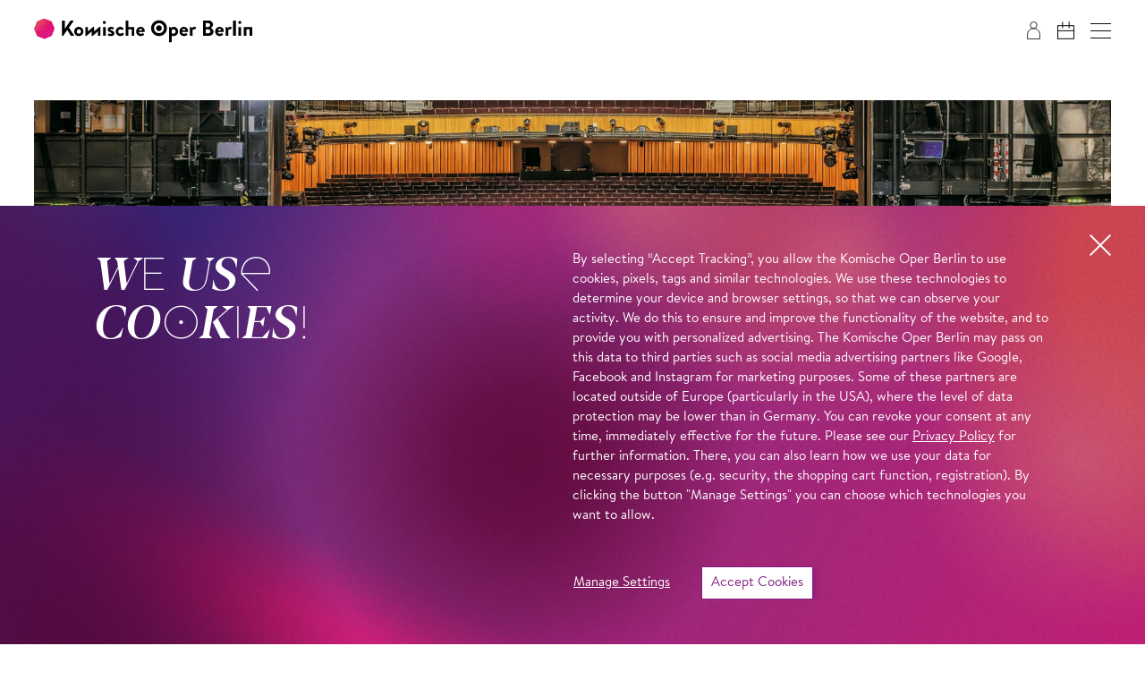

--- FILE ---
content_type: text/html; charset=utf-8
request_url: https://www.komische-oper-berlin.de/en/discover/?ActivityToken=pefgcqamdxam425unubvokxk
body_size: 164858
content:

<!DOCTYPE html>
<html lang="en" class="no-js">

<head><meta charset="utf-8" /><title>
	Staff | Komische Oper Berlin
</title><meta name="description" content="The Komische Oper Berlin is one of the world&#39;s most innovative opera houses. Its program of operas, operettas, musicals and concerts can currently be experienced at the Schillertheater - and under the motto “Out into the city, into the districts!” at many other locations in the capital, such as Berlin Tempelhof Airport, the KINDL - Center for Contemporary Art and the Konzerthaus Berlin. Under the direction of co-directors Susanne Moser and Philip Bröking and together with general music director James Gaffigan, Komische Oper Berlin seeks out and develops contemporary and trend-setting forms for classical, modern and future music theater. Its aim is to reach as many audience members as possible from all sections of the population with what the opera house stands for: glamour and humor, lightness and depth, sense and sensuality as well as musical excellence and the joy of performing." /><meta name="keywords" content="Oper, Operette, Musical, Sinfoniekonzert, Theater, Staff" /><meta http-equiv="X-UA-Compatible" content="IE=edge">
<meta name="viewport" content="width=device-width, initial-scale=1.0, minimum-scale=1.0, maximum-scale=1.0, user-scalable=0">

<!-- favicon -->
<link rel="apple-touch-icon" sizes="180x180" href="/apple-touch-icon.png">
<link rel="icon" type="image/png" sizes="32x32" href="/favicon-32x32.png">
<link rel="icon" type="image/png" sizes="16x16" href="/favicon-16x16.png">
<link rel="manifest" href="/site.webmanifest">
<link rel="mask-icon" href="/safari-pinned-tab.svg" color="#831f82">
<meta name="msapplication-TileColor" content="#ffffff">
<meta name="theme-color" content="#ffffff">

<!-- meta tags for seo -->
<meta name="author" content="Komische Oper Berlin" />
<meta name="generator" content="spiritec WebCMS für Opernhäuser und Theater" />
<meta name="robots" content="index, follow" />
<meta property="og:locale" content="en" />


<link rel="stylesheet" href="https://kobshop-6a25.kxcdn.com/lib/api.css" media="print" onload="if (this.media !== 'all') this.media = 'all'; this.onload = null;">
<noscript><link rel="stylesheet" href="https://kobshop-6a25.kxcdn.com/lib/api.css" media="all"></noscript>

<script>
    var __ticketAlertApiUrl = 'https://kob-shopapi.hosted-application.de/api/system/sgow39sjbq9v/ticket-alert';
</script>

<link href="https://kob-6a25.kxcdn.com/resources/css-bundles/all?v=vkG0CcKOvuPu0N64IYfKSQ1LPvCkh-dgzSqWvq4n-OM1" rel="stylesheet"/>


<script src="https://kob-6a25.kxcdn.com/js-bundles/head?v=YJTlYFQFZjbY8oH7O15nrKu1gO25v7RX_rd4alwzgrs1"></script>

<script>
    var SYSTEMURLBASE = '/en/';
    var CALLBACKURLBASE = '/en/callbacks/';
    var RESOURCES = {
        "IMAGE_ENLARGE": "Maximize",
        "IMAGE_REDUCE": "Minimize",
        "PRESSCART_ERROR_EMAIL": "Please enter your email address.",
        "PRESSCART_ERROR_EDITORIALDEPARTMENT": "Please enter your editorial department.",
        "PRESSCART_FEEDBACK_DOCUMENTSSENT": "Your press kit has been sent to the address you indicated via e-mail.",
        "PRESSCART_REMOVEFROMCART": "Remove"
    };
    var PARAMETERNAMES = {
        "SEARCHTERM": "searchterm",
        "SEARCHPAGE": "page"
    };
</script>

<script>
    window.spiritecApi.log = function () { }
</script>
</head>
<body id="ctl00_BodyElement" class="ua-chrome dev-desktoppc os-macos language-en page-loading  no-page-impression-yet">
    <script>document.documentElement.className = document.documentElement.className.replace(/\bno-js\b/, 'js');</script>
    <a id="top"></a>
    
    <nav class="accessabilitynavi" aria-label="Navigation to skip content">
    <a href="#main" target="_self">Skip to main content</a>
    <a href="#footer" target="_self">Skip to footer</a>
</nav>    

    <div id="js-popup-hook" style="display: none;"></div>
    
    

    <div class="page-loader"><div class="page-loader__gradientviewport"><div class="page-loader__gradient"></div></div></div>

    <div id="ctl00_PageWrapperElement" class="page-wrapper">

        <header class="header" role="banner">
    <div class="page-outer">
        <div class="header__inner">
            <a href="/en/" class="header__logo" aria-label="To the Komische Oper Berlin home page"></a>

            <div class="header__right">
                <a href="https://www.komische-oper-berlin.de/magazin/" class="header__icon header__icon--magazin"></a>
                <login-status class="api-loginstatuswrapper"></login-status>
                <cart-status class="api-cartstatuswrapper"></cart-status>
                <a href="/en/what/schedule/" class="header__icon header__icon--schedule"></a>
                <a href="http://www.komische-oper-berlin.de/entdecken/mitwirkende/" hreflang="de" rel="alternate" class="header__languagelink header__languagelink--de">DE</a>
                <a href="/en/discover/staff/" hreflang="en" rel="alternate" class="header__languagelink header__languagelink--en">EN</a>
                <a href="#" class="header__icon header__icon--menu" role="button" aria-label="Open menu"></a>
            </div>
        </div>

    </div>
</header>

<div class="mainmenu">

    <div class="mainmenu__inner">

        <nav class="mainmenu__navigation" role="navigation" aria-label="Hauptnavigation">
                        <ul class="menu1"><li class="level1 first has-subitems menu-module-identifier-season"><a href="/en/what/" class="level1">What&#39;s On</a><ul class="menu2"><li class="level2 first menu-module-identifier-schedule"><a href="/en/what/schedule/" class="level2">Schedule</a></li><li class="level2"><a href="/en/what/season-202526/" class="level2">Season</a></li><li class="level2"><a href="/en/what/productions-2025-26/" class="level2">Productions</a></li><li class="level2"><a href="/en/what/concerts/" class="level2">Concerts</a></li><li class="level2 last"><a href="/en/what/projects/" class="level2">Projects</a></li></ul></li><li class="level1 has-subitems"><a href="/en/plan/" class="level1">Plan</a><ul class="menu2"><li class="level2 first has-subitems"><a href="/en/plan/tickets/" class="level2">Tickets</a></li><li class="level2"><a href="/en/plan/your-visit/" class="level2">Your Visit</a></li><li class="level2"><a href="/en/plan/venues/" class="level2">Venues</a></li><li class="level2"><a href="/en/plan/accessibility/" class="level2">Accessibility</a></li><li class="level2 last"><a href="/en/plan/guided-tours/" class="level2">Guided Tours</a></li></ul></li><li class="level1 has-subitems"><a href="/en/commitment/" class="level1">Commitment</a><ul class="menu2"><li class="level2 first"><a href="/en/commitment/sponsors-projects/" class="level2">Sponsors &amp; Projects</a></li><li class="level2"><a href="/en/commitment/support/" class="level2">Support</a></li><li class="level2 last"><a href="/en/commitment/foerderkreis-en/" class="level2">F&#246;rderkreis</a></li></ul></li><li class="level1 last path-selected has-subitems"><a href="/en/discover/" class="level1">Discover</a><ul class="menu2"><li class="level2 first selected menu-module-identifier-ensemble"><a href="/en/discover/staff/" class="level2">Staff</a></li><li class="level2"><a href="/en/discover/young-for-everyone/" class="level2">Young – for Everyone!</a></li><li class="level2"><a href="/en/discover/selam-opera/" class="level2">Selam Opera</a></li><li class="level2"><a href="/en/discover/renovation/" class="level2">Renovation</a></li><li class="level2 last"><a href="/en/discover/diversity/" class="level2">Diversity</a></li></ul></li></ul>
                    </nav>

                <!--
        <div style="border: 1px solid black; background-color: white; color: black;">Button: Webfont Windows vs. Mac</div>
        -->

        <div class="mainmenu__bottom">

            <div class="mainmenu__bottomrow">
                <a href="http://www.komische-oper-berlin.de/entdecken/mitwirkende/" hreflang="de" rel="alternate" class="mainmenu__languagelink mainmenu__languagelink--de">DE</a>
                <a href="/en/discover/staff/" hreflang="en" rel="alternate" class="mainmenu__languagelink mainmenu__languagelink--en">EN</a>
            </div>

                        <div class="mainmenu__bottomrow">
                <a href="http://www.komische-oper-berlin.de/leichte-sprache-start/" class="mainmenu__simplelanguage">Leichte Sprache</a>
            </div>
            
            
        </div>
    </div>

    <a href="#" class="mainmenu__close" role="button" aria-label="Menü schließen"></a>
    <div class="mainmenu__gradientviewport"><div class="mainmenu__gradient"></div></div>

</div>

<div class="sidebar">
    
    <div class="sidebar__loading"></div>

    <div class="sidebar__content"></div>
    
    <a href="#" class="sidebar__close" role="button" aria-label="Ticketalarmpopup schließen"></a>
    
    <div class="sidebar__gradientviewport"><div class="sidebar__gradient"></div></div>

</div>



        <main class="page-content" role="main" id="main">
            
                <div class="imageintro --margintop-none --marginbottom-standard">    <div class="page-outer">                <div class="imageintro__mediawrapper">                                    <div class="imageintro__media js-medialoader js-medialoader-set-as-background" data-image-url="https://kob-6a25.kxcdn.com/en/images/904cc6235673e8f249f2b8148a97f347/10170/0045_kob_mitarbeiterfoto_ohne_falz_12022024-verbessert-nr_1.jpg" data-image-alt="" data-image-focalpoint="0% 0%" role="img" data-image-portrait-url="https://kob-6a25.kxcdn.com/en/images/bba5fff0bc155c9b84b7c24b5188ae21/10171/0045_kob_mitarbeiterfoto_ohne_falz_12022024-verbessert-nr_2.jpg" data-image-portrait-alt="" data-image-portrait-focalpoint="50% 50%"  ></div>            <picture aria-hidden="true" style="display: none;">                <source srcset="[data-uri]" type="image/gif">                <img src="https://kob-6a25.kxcdn.com/en/images/904cc6235673e8f249f2b8148a97f347/10170/0045_kob_mitarbeiterfoto_ohne_falz_12022024-verbessert-nr_1.jpg" alt="" style="display: none;" loading="lazy" decoding="async" fetchpriority="low">            </picture>                                                                        <div class="imageintro__copyright">&copy; Jan Windszus Photography</div>                                    <div class="imageintro__mediaoverlay"><img src="https://kob-6a25.kxcdn.com/en/blank-image/blank_1_1.png"></div>        </div>            </div></div>            <div class="headline headline--size-h1 headline--appearance-default --margintop-none --marginbottom-standard  "    >    <div class="page-outer">        <div class="page-inner">            <div class="page-inset">                                                <h1 class="headline__headline --like-h1">                                        Staff                                    </h1>                <div class="headline__subtitle">Season 2025/26</div>            </div>        </div>    </div></div>        <div class="accordion accordion--desktop-is-closed accordion--mobile-is-closed accordion--desktop-is-expandable accordion--mobile-is-expandable --margintop-none --marginbottom-none"   >    <div class="page-outer">        <div class="page-inner">            <div class="page-inset">                <div class="accordion__border accordion__border--top"></div>                <div class="accordion__head" role="button" tabindex="0" aria-controls="accordion-body-01_DOSS1184">                                        <h2 class="accordion__title">Leitung</h2>                                    </div>                <div class="accordion__border accordion__border--head-bottom"></div>            </div>        </div>    </div>    <div class="accordion__body" id="accordion-body-01_DOSS1184" tabindex="-1">            <div class="sectionindent sectionindent--large sectionindent--borderlayout- --paddingtop-none --paddingbottom-none">    <div class="page-outer">        <div class="page-inner">            <div class="sectionindent__inner">                <div class="sectionindent__headlinewrapper">                                    </div>                <div class="sectionindent__content">            <div class="richtext richtext--textdecoration-default richtext--size-default --hyphenation-default --margintop-none --marginbottom-standard  "  >        <div class="richtext__text"><strong>Ko-Intendantin und Geschäftsführende Direktorin</strong> <a href="http://www.komische-oper-berlin.de/en/discover/staff/susanne-moser/">Susanne Moser</a><br><strong>Ko-Intendant und Operndirektor </strong><a href="http://www.komische-oper-berlin.de/en/discover/staff/philip-broeking/">Philip Bröking</a><br><strong>Generalmusikdirektor </strong><a href="http://www.komische-oper-berlin.de/en/discover/staff/james-gaffigan/">James Gaffigan</a> <br><strong>Leiter der Außenspielstätten & Projektsteuerung Sanierung & Strategie </strong> Benedikt Simonischek<br><strong>Assistentin der Geschäftsführenden Direktorin</strong> Alessa Harden | Stella Rohm<br><strong>Referent  des Ko-Intendanten und Operndirektors</strong> Trevor John Pichanick<br><strong>Assistent des Generalmusikdirektors</strong> Geoffrey Loff</div>    </div>        <div class="teaserslider --margintop-none --marginbottom-none">    <div class="teaserslider__sizer"></div>    <div class="teaserslider__viewport splide">        <div class="splide__track">            <div class="splide__list">            <div class="teaser splide__slide">        <div class="teaser__media js-medialoader js-medialoader-set-as-background" role="img" aria-label="" data-image-url="https://kob-6a25.kxcdn.com/en/images/f3306b4b2a271a191327e4cc6f3f8519/10130/6569_kob_jan_windszus_11152023.jpg"><a href="http://www.komische-oper-berlin.de/en/discover/staff/susanne-moser/" class="teaser__medialink"    ></a></div>            <h3 class="teaser__headline">                    <a href="http://www.komische-oper-berlin.de/en/discover/staff/susanne-moser/"    >Susanne Moser</a>                </h3>        <div class="teaser__text --hyphenation-default"></div></div><div class="teaser splide__slide">        <div class="teaser__media js-medialoader js-medialoader-set-as-background" role="img" aria-label="" data-image-url="https://kob-6a25.kxcdn.com/en/images/cacfb687b4a314780464b9977f5817cd/10095/3467_kob_jan_windszus_11082023.jpg"><a href="http://www.komische-oper-berlin.de/en/discover/staff/philip-broeking/" class="teaser__medialink"    ></a></div>            <h3 class="teaser__headline">                    <a href="http://www.komische-oper-berlin.de/en/discover/staff/philip-broeking/"    >Philip Br&#246;king</a>                </h3>        <div class="teaser__text --hyphenation-default"></div></div><div class="teaser splide__slide">        <div class="teaser__media js-medialoader js-medialoader-set-as-background" role="img" aria-label="" data-image-url="https://kob-6a25.kxcdn.com/en/images/4b17dc8b15e4c567e308d37fa722e785/10096/15153_kob_jw_01172024.jpg"><a href="http://www.komische-oper-berlin.de/en/discover/staff/james-gaffigan/" class="teaser__medialink"    ></a></div>            <h3 class="teaser__headline">                    <a href="http://www.komische-oper-berlin.de/en/discover/staff/james-gaffigan/"    >James Gaffigan</a>                </h3>        <div class="teaser__text --hyphenation-default"></div></div><div class="teaser splide__slide">        <div class="teaser__media js-medialoader js-medialoader-set-as-background" role="img" aria-label="" data-image-url="https://kob-6a25.kxcdn.com/en/images/b5a43d26044ddb49103c5a2477cd0eaa/10097/2716_kob_jan_windszus_11072023.jpg"></div>            <h3 class="teaser__headline">                    Benedikt Simonischek                </h3>        <div class="teaser__text --hyphenation-default"></div></div><div class="teaser splide__slide">        <div class="teaser__media js-medialoader js-medialoader-set-as-background" role="img" aria-label="" data-image-url="https://kob-6a25.kxcdn.com/en/images/d7474d7589ab5efdb26a203ddcb25b41/10099/12999_kob_jan_windszus_12042023.jpg"></div>            <h3 class="teaser__headline">                    Alessa Harden                </h3>        <div class="teaser__text --hyphenation-default"></div></div><div class="teaser splide__slide">        <div class="teaser__media js-medialoader js-medialoader-set-as-background" role="img" aria-label="" data-image-url="https://kob-6a25.kxcdn.com/en/images/044970c3d21ed28690eb99413e0dd631/10098/12610_kob_jan_windszus_12042023.jpg"></div>            <h3 class="teaser__headline">                    Stella Carlotta Rohm                </h3>        <div class="teaser__text --hyphenation-default"></div></div><div class="teaser splide__slide">        <div class="teaser__media js-medialoader js-medialoader-set-as-background" role="img" aria-label="" data-image-url="https://kob-6a25.kxcdn.com/en/images/f3fd0de74bff1e5c1ff56c46bc18c64c/6503/12769_kob_jan_windszus_12042023.jpg"></div>            <h3 class="teaser__headline">                    Trevor John Pichanick                </h3>        <div class="teaser__text --hyphenation-default"></div></div><div class="teaser splide__slide">        <div class="teaser__media js-medialoader js-medialoader-set-as-background" role="img" aria-label="" data-image-url="https://kob-6a25.kxcdn.com/en/images/0a21c58d67384936c8090e8e56afea32/10132/15118_kob_jw_01172024.jpg"></div>            <h3 class="teaser__headline">                    Ulrike Krtschil                </h3>        <div class="teaser__text --hyphenation-default"></div></div>            </div>        </div>    </div></div>                            </div>            </div>        </div>    </div></div>                </div>    <div class="page-outer">        <div class="page-inner">            <div class="page-inset">                <div class="accordion__border accordion__border--bottom"></div>            </div>        </div>    </div></div>            <div class="accordion accordion--desktop-is-closed accordion--mobile-is-closed accordion--desktop-is-expandable accordion--mobile-is-expandable --margintop-none --marginbottom-none"   >    <div class="page-outer">        <div class="page-inner">            <div class="page-inset">                <div class="accordion__border accordion__border--top"></div>                <div class="accordion__head" role="button" tabindex="0" aria-controls="accordion-body-01_DOSS1199">                                        <h2 class="accordion__title">K&#252;nstlerisches Betriebsb&#252;ro</h2>                                    </div>                <div class="accordion__border accordion__border--head-bottom"></div>            </div>        </div>    </div>    <div class="accordion__body" id="accordion-body-01_DOSS1199" tabindex="-1">            <div class="sectionindent sectionindent--large sectionindent--borderlayout- --paddingtop-none --paddingbottom-none">    <div class="page-outer">        <div class="page-inner">            <div class="sectionindent__inner">                <div class="sectionindent__headlinewrapper">                                    </div>                <div class="sectionindent__content">            <div class="richtext richtext--textdecoration-default richtext--size-default --hyphenation-default --margintop-none --marginbottom-standard  "  >        <div class="richtext__text"><strong>Künstlerische Betriebsdirektorin</strong><strong> </strong>Saskia Lintzen<br><strong>Szenische Produktionsleiterin & Künstlerische Produktionsleiterin der Außenspielstätten</strong><strong> </strong>Lucia Leyser<br><strong>Künstlerischer Produktionsleiter und Leitung Gastspiele</strong><strong> </strong>Jochen Fischer<br><strong>Leiterin des Künstlerischen Betriebsbüros </strong>Lisa Böttcher<br><strong>Mitarbeiterin</strong> Leonie Held</div>    </div>        <div class="teaserslider --margintop-none --marginbottom-none">    <div class="teaserslider__sizer"></div>    <div class="teaserslider__viewport splide">        <div class="splide__track">            <div class="splide__list">            <div class="teaser splide__slide">        <div class="teaser__media js-medialoader js-medialoader-set-as-background" role="img" aria-label="" data-image-url="https://kob-6a25.kxcdn.com/en/images/d40d9d2b999a59632ecb6be69961d339/10173/0508_kob__mitarbeiter_jan_windszus_05112024.jpg"></div>            <h3 class="teaser__headline">                    Lucia Leyser                </h3>        <div class="teaser__text --hyphenation-default"></div></div><div class="teaser splide__slide">        <div class="teaser__media js-medialoader js-medialoader-set-as-background" role="img" aria-label="" data-image-url="https://kob-6a25.kxcdn.com/en/images/8ed3307246e02126e50e6785f3284d5b/10172/3513_kob_jan_windszus_11082023.jpg"></div>            <h3 class="teaser__headline">                    Jochen Fischer                </h3>        <div class="teaser__text --hyphenation-default"></div></div><div class="teaser splide__slide">        <div class="teaser__media js-medialoader js-medialoader-set-as-background" role="img" aria-label="" data-image-url="https://kob-6a25.kxcdn.com/en/images/fc177dd9605947faee71c1b4a0ee5a4a/10113/15243_kob_jw_12122023.jpg"></div>            <h3 class="teaser__headline">                    Lisa B&#246;ttcher                </h3>        <div class="teaser__text --hyphenation-default"></div></div><div class="teaser splide__slide">        <div class="teaser__media js-medialoader js-medialoader-set-as-background" role="img" aria-label="" data-image-url="https://kob-6a25.kxcdn.com/en/images/9950bb6cf7a555ae38c56f1fab62c371/10114/12205_kob_jan_windszus_12042023.jpg"></div>            <h3 class="teaser__headline">                    Leonie Held                </h3>        <div class="teaser__text --hyphenation-default"></div></div>            </div>        </div>    </div></div>                            </div>            </div>        </div>    </div></div>                </div>    <div class="page-outer">        <div class="page-inner">            <div class="page-inset">                <div class="accordion__border accordion__border--bottom"></div>            </div>        </div>    </div></div>            <div class="accordion accordion--desktop-is-closed accordion--mobile-is-closed accordion--desktop-is-expandable accordion--mobile-is-expandable --margintop-none --marginbottom-none"   >    <div class="page-outer">        <div class="page-inner">            <div class="page-inset">                <div class="accordion__border accordion__border--top"></div>                <div class="accordion__head" role="button" tabindex="0" aria-controls="accordion-body-01_DOSS1210">                                        <h2 class="accordion__title">Dramaturgie</h2>                                    </div>                <div class="accordion__border accordion__border--head-bottom"></div>            </div>        </div>    </div>    <div class="accordion__body" id="accordion-body-01_DOSS1210" tabindex="-1">            <div class="sectionindent sectionindent--large sectionindent--borderlayout- --paddingtop-none --paddingbottom-none">    <div class="page-outer">        <div class="page-inner">            <div class="sectionindent__inner">                <div class="sectionindent__headlinewrapper">                                    </div>                <div class="sectionindent__content">            <div class="richtext richtext--textdecoration-default richtext--size-default --hyphenation-default --margintop-none --marginbottom-standard  "  >        <div class="richtext__text"><strong>Chefdramaturg</strong> Wolfgang Behrens<br><strong>Dramaturg:innen</strong> <a href="http://www.komische-oper-berlin.de/en/discover/staff/daniel-andres-eberhard/">Daniel Andrés Eberhard</a> | Sophie Jira<br><strong>Mitarbeiterin</strong> Theresa Rose<br><strong>Dramaturgieassistenz</strong> Marius Hemmleb<br><strong>Leiter</strong> <strong>Jung – für alle! </strong>Antonio Planelles Gallego<br><strong>Mitarbeiterinnen </strong><strong>Jung – für alle! </strong>Anouk Kops<br><strong>Programmleiter Selam Opera</strong> <a href="http://www.komische-oper-berlin.de/en/discover/staff/mustafa-akca/">Mustafa Akça</a><br><strong>Produktionsleiterin Selam Opera</strong> Julia Oesterreich<br><strong>Leiterin der Musikbibliothek</strong> Kristin Hansen</div>    </div>        <div class="teaserslider --margintop-none --marginbottom-none">    <div class="teaserslider__sizer"></div>    <div class="teaserslider__viewport splide">        <div class="splide__track">            <div class="splide__list">            <div class="teaser splide__slide">        <div class="teaser__media js-medialoader js-medialoader-set-as-background" role="img" aria-label="" data-image-url="https://kob-6a25.kxcdn.com/en/images/00a989f2575d07bb5e7fa54a8e027eb4/10109/12302_kob_jan_windszus_12042023.jpg"><a href="http://www.komische-oper-berlin.de/en/discover/staff/johanna-wall/" class="teaser__medialink"    ></a></div>            <h3 class="teaser__headline">                    <a href="http://www.komische-oper-berlin.de/en/discover/staff/johanna-wall/"    >Johanna Wall</a>                </h3>        <div class="teaser__text --hyphenation-default"></div></div><div class="teaser splide__slide">        <div class="teaser__media js-medialoader js-medialoader-set-as-background" role="img" aria-label="" data-image-url="https://kob-6a25.kxcdn.com/en/images/fe9959e95e172808d1a7828b3676e9d7/10139/0039_kob__mitarbeiter_jan_windszus_05112024.jpg"><a href="http://www.komische-oper-berlin.de/en/discover/staff/daniel-andres-eberhard/" class="teaser__medialink"    ></a></div>            <h3 class="teaser__headline">                    <a href="http://www.komische-oper-berlin.de/en/discover/staff/daniel-andres-eberhard/"    >Daniel Andr&#233;s Eberhard</a>                </h3>        <div class="teaser__text --hyphenation-off"></div></div><div class="teaser splide__slide">        <div class="teaser__media js-medialoader js-medialoader-set-as-background" role="img" aria-label="" data-image-url="https://kob-6a25.kxcdn.com/en/images/7aa245e683f6b73e9e7ef0aa1741e01b/10155/0790_kob_mitarbeiter_jan_windszus_11082024.jpg"><a href="http://www.komische-oper-berlin.de/en/discover/staff/sophie-jira/" class="teaser__medialink"    ></a></div>            <h3 class="teaser__headline">                    <a href="http://www.komische-oper-berlin.de/en/discover/staff/sophie-jira/"    >Sophie Jira</a>                </h3>        <div class="teaser__text --hyphenation-off"></div></div><div class="teaser splide__slide">        <div class="teaser__media js-medialoader js-medialoader-set-as-background" role="img" aria-label="" data-image-url="https://kob-6a25.kxcdn.com/en/images/62aca193e3213921a8bf4ac840178697/10140/0080_kob__mitarbeiter_jan_windszus_05112024.jpg"></div>            <h3 class="teaser__headline">                    Theresa Rose                </h3>        <div class="teaser__text --hyphenation-default"></div></div><div class="teaser splide__slide">        <div class="teaser__media js-medialoader js-medialoader-set-as-background" role="img" aria-label="" data-image-url="https://kob-6a25.kxcdn.com/en/images/55b8f08f1118b9477db1231a940effc1/10151/0032_kob__mitarbeiter_jan_windszus_05112024.jpg"></div>            <h3 class="teaser__headline">                    Marius Hemmleb                </h3>        <div class="teaser__text --hyphenation-default"></div></div><div class="teaser splide__slide">        <div class="teaser__media js-medialoader js-medialoader-set-as-background" role="img" aria-label="" data-image-url="https://kob-6a25.kxcdn.com/en/images/0a633ebae30e83562c4d71be2d263de6/10135/0836_kob_mitarbeiter_jan_windszus_11082024.jpg"></div>            <h3 class="teaser__headline">                    Antonio Planelles Gallego                </h3>        <div class="teaser__text --hyphenation-default"></div></div><div class="teaser splide__slide">        <div class="teaser__media js-medialoader js-medialoader-set-as-background" role="img" aria-label="" data-image-url="https://kob-6a25.kxcdn.com/en/images/030747ad0c9b967067ac8d7b29207335/10112/3364_kob_jan_windszus_11082023.jpg"></div>            <h3 class="teaser__headline">                    Anouk Kopps                </h3>        <div class="teaser__text --hyphenation-default"></div></div><div class="teaser splide__slide">        <div class="teaser__media js-medialoader js-medialoader-set-as-background" role="img" aria-label="" data-image-url="https://kob-6a25.kxcdn.com/en/images/38ce29bb714bda1bca0bd7f16c06e413/10110/2961_kob_jan_windszus_11072023.jpg"><a href="http://www.komische-oper-berlin.de/en/discover/staff/mustafa-akca/" class="teaser__medialink"    ></a></div>            <h3 class="teaser__headline">                    <a href="http://www.komische-oper-berlin.de/en/discover/staff/mustafa-akca/"    >Mustafa Ak&#231;a</a>                </h3>        <div class="teaser__text --hyphenation-default"></div></div><div class="teaser splide__slide">        <div class="teaser__media js-medialoader js-medialoader-set-as-background" role="img" aria-label="" data-image-url="https://kob-6a25.kxcdn.com/en/images/4c6d3e05aee14ade706837ec8b125c46/10111/2900_kob_jan_windszus_11072023.jpg"></div>            <h3 class="teaser__headline">                    Julia Oesterreich                </h3>        <div class="teaser__text --hyphenation-default"></div></div>            </div>        </div>    </div></div>                            </div>            </div>        </div>    </div></div>                </div>    <div class="page-outer">        <div class="page-inner">            <div class="page-inset">                <div class="accordion__border accordion__border--bottom"></div>            </div>        </div>    </div></div>            <div class="accordion accordion--desktop-is-closed accordion--mobile-is-closed accordion--desktop-is-expandable accordion--mobile-is-expandable --margintop-none --marginbottom-none"   >    <div class="page-outer">        <div class="page-inner">            <div class="page-inset">                <div class="accordion__border accordion__border--top"></div>                <div class="accordion__head" role="button" tabindex="0" aria-controls="accordion-body-01_DOSS1226">                                        <h2 class="accordion__title">Kommu&shy;nika&shy;tion &amp; Marke&shy;ting</h2>                                    </div>                <div class="accordion__border accordion__border--head-bottom"></div>            </div>        </div>    </div>    <div class="accordion__body" id="accordion-body-01_DOSS1226" tabindex="-1">            <div class="sectionindent sectionindent--large sectionindent--borderlayout- --paddingtop-none --paddingbottom-standard">    <div class="page-outer">        <div class="page-inner">            <div class="sectionindent__inner">                <div class="sectionindent__headlinewrapper">                                    </div>                <div class="sectionindent__content">            <div class="richtext richtext--textdecoration-default richtext--size-default --hyphenation-default --margintop-none --marginbottom-standard  "  >        <div class="richtext__text"><strong>Leiter </strong>Johannes Laubscher<br><strong>Stellv. Leiterin </strong>Katharina Hohnsbehn<br><strong>Pressesprecherin </strong>Anja Scholtyssek<br><strong>CRM und Mediaplanung </strong>Juliane Weinberger<br><strong>Sanierungs- und Umbaukommunikation</strong> Juliane Otte<br><strong>Grafikerin </strong>Hanka Biebl<br><strong>Social Media Managerin </strong>Milena Leszkowicz-Weizman<br><strong>Projektmanager Online-Kommunikation</strong> David Regner<br><strong>Online-Redakteur </strong>Maximilian Grosser<br><strong>Assistent des Leiters </strong>Sebastian Sprink<br><strong>Assistentin der Pressesprecherin</strong> Milena Schönfeldt<br><strong>Auszubildende zur Kauffrau für Marketingkommunikation </strong>Emily Marie Krzok</div>    </div>        <div class="teaserslider --margintop-none --marginbottom-none">    <div class="teaserslider__sizer"></div>    <div class="teaserslider__viewport splide">        <div class="splide__track">            <div class="splide__list">            <div class="teaser splide__slide">        <div class="teaser__media js-medialoader js-medialoader-set-as-background" role="img" aria-label="" data-image-url="https://kob-6a25.kxcdn.com/en/images/e687ad590cc76acee1289d41e76d5f37/10152/0835_kob_mitarbeiter_jan_windszus_11082024.jpg"></div>            <h3 class="teaser__headline">                    Johannes Laubscher                </h3>        <div class="teaser__text --hyphenation-default"></div></div><div class="teaser splide__slide">        <div class="teaser__media js-medialoader js-medialoader-set-as-background" role="img" aria-label="" data-image-url="https://kob-6a25.kxcdn.com/en/images/c5cefd9a1d65764ee8ffe279a671eb12/10101/5760_kob_jan_windszus_11142023.jpg"></div>            <h3 class="teaser__headline">                    Katharina Hohnsbehn                </h3>        <div class="teaser__text --hyphenation-default"></div></div><div class="teaser splide__slide">        <div class="teaser__media js-medialoader js-medialoader-set-as-background" role="img" aria-label="" data-image-url="https://kob-6a25.kxcdn.com/en/images/e7e8b5db829986e148e01c17a475333a/10102/6454_kob_jan_windszus_11152023.jpg"></div>            <h3 class="teaser__headline">                    Anja Scholtyssek                </h3>        <div class="teaser__text --hyphenation-default"></div></div><div class="teaser splide__slide">        <div class="teaser__media js-medialoader js-medialoader-set-as-background" role="img" aria-label="" data-image-url="https://kob-6a25.kxcdn.com/en/images/da35af884ae867431df38216dd9ec6a5/10103/2762_kob_jan_windszus_11072023.jpg"></div>            <h3 class="teaser__headline">                    Juliane Otte                </h3>        <div class="teaser__text --hyphenation-default"></div></div><div class="teaser splide__slide">        <div class="teaser__media js-medialoader js-medialoader-set-as-background" role="img" aria-label="" data-image-url="https://kob-6a25.kxcdn.com/en/images/3d070aa77e2252efcceed3f39b8808cd/10104/12461_kob_jan_windszus_12042023.jpg"></div>            <h3 class="teaser__headline">                    Hanka Biebl                </h3>        <div class="teaser__text --hyphenation-default"></div></div><div class="teaser splide__slide">        <div class="teaser__media js-medialoader js-medialoader-set-as-background" role="img" aria-label="" data-image-url="https://kob-6a25.kxcdn.com/en/images/b58009a88b779a2ed4db775d8bb6fc85/10105/12734_kob_jan_windszus_12042023.jpg"></div>            <h3 class="teaser__headline">                    David Regner                </h3>        <div class="teaser__text --hyphenation-default"></div></div><div class="teaser splide__slide">        <div class="teaser__media js-medialoader js-medialoader-set-as-background" role="img" aria-label="" data-image-url="https://kob-6a25.kxcdn.com/en/images/d5218b3374c5a00f152840f5d56eaff1/10106/12352_kob_jan_windszus_12042023.jpg"></div>            <h3 class="teaser__headline">                    Maximilian Grosser                </h3>        <div class="teaser__text --hyphenation-default"></div></div><div class="teaser splide__slide">        <div class="teaser__media js-medialoader js-medialoader-set-as-background" role="img" aria-label="" data-image-url="https://kob-6a25.kxcdn.com/en/images/174f0f2ae92c1867476aa11d4ec86201/10107/3645_kob_jan_windszus_11082023.jpg"></div>            <h3 class="teaser__headline">                    Sebastian Sprink                </h3>        <div class="teaser__text --hyphenation-default"></div></div><div class="teaser splide__slide">        <div class="teaser__media js-medialoader js-medialoader-set-as-background" role="img" aria-label="" data-image-url="https://kob-6a25.kxcdn.com/en/images/ba14b2905bc61c627bad22d580842dd2/10108/12655_kob_jan_windszus_120420231.jpg"></div>            <h3 class="teaser__headline">                    Milena Sch&#246;nfeldt                </h3>        <div class="teaser__text --hyphenation-default"></div></div><div class="teaser splide__slide">        <div class="teaser__media js-medialoader js-medialoader-set-as-background" role="img" aria-label="" data-image-url="https://kob-6a25.kxcdn.com/en/images/f26ba40f7ec808b048e87644f0ac4464/10144/0221_kob__mitarbeiter_jan_windszus_05112024.jpg"></div>            <h3 class="teaser__headline">                    Emily Marie Krzok                </h3>        <div class="teaser__text --hyphenation-default"></div></div>            </div>        </div>    </div></div>                            </div>            </div>        </div>    </div></div>                </div>    <div class="page-outer">        <div class="page-inner">            <div class="page-inset">                <div class="accordion__border accordion__border--bottom"></div>            </div>        </div>    </div></div>            <div class="accordion accordion--desktop-is-closed accordion--mobile-is-closed accordion--desktop-is-expandable accordion--mobile-is-expandable --margintop-none --marginbottom-none"   >    <div class="page-outer">        <div class="page-inner">            <div class="page-inset">                <div class="accordion__border accordion__border--top"></div>                <div class="accordion__head" role="button" tabindex="0" aria-controls="accordion-body-01_DOSS1243">                                        <h2 class="accordion__title">Deve&shy;lopment</h2>                                    </div>                <div class="accordion__border accordion__border--head-bottom"></div>            </div>        </div>    </div>    <div class="accordion__body" id="accordion-body-01_DOSS1243" tabindex="-1">            <div class="sectionindent sectionindent--large sectionindent--borderlayout- --paddingtop-none --paddingbottom-standard">    <div class="page-outer">        <div class="page-inner">            <div class="sectionindent__inner">                <div class="sectionindent__headlinewrapper">                                    </div>                <div class="sectionindent__content">            <div class="richtext richtext--textdecoration-default richtext--size-default --hyphenation-default --margintop-none --marginbottom-standard review "  >            <div class="review__childmarker"></div>        <div class="review__border review__border--top"></div><div class="review__border review__border--right"></div><div class="review__border review__border--bottom"></div><div class="review__border review__border--left"></div>                <div class="richtext__text"><strong>Leiterin Fundraising & Development</strong> Michaela Orizu<br><strong>Referentin Förderkreis</strong> Hanna Wolf<br><strong>Referentin Fundraising & Jung – </strong><strong>für alle!</strong> Lena Böhm<br><strong>Referent Förderkreis, Sponsoring & Fundraising </strong>Dr. Christian Weining<br><strong>Referent Fördermittelakquise & Sponsoring</strong> Linus Bernhard<br><br></div>    </div>        <div class="teaserslider --margintop-none --marginbottom-none">    <div class="teaserslider__sizer"></div>    <div class="teaserslider__viewport splide">        <div class="splide__track">            <div class="splide__list">            <div class="teaser splide__slide">        <div class="teaser__media js-medialoader js-medialoader-set-as-background" role="img" aria-label="" data-image-url="https://kob-6a25.kxcdn.com/en/images/6030d367a14d2b27f12518405cfb9399/10115/2454_kob_jan_windszus_11062023.jpg"></div>            <h3 class="teaser__headline">                    Michaela Orizu                </h3>        <div class="teaser__text --hyphenation-default"></div></div><div class="teaser splide__slide">        <div class="teaser__media js-medialoader js-medialoader-set-as-background" role="img" aria-label="" data-image-url="https://kob-6a25.kxcdn.com/en/images/26cb5881494b363f34a4264292a283a1/10131/2438_kob_jan_windszus_11062023.jpg"></div>            <h3 class="teaser__headline">                    Hanna Wolf                </h3>        <div class="teaser__text --hyphenation-default"></div></div><div class="teaser splide__slide">        <div class="teaser__media js-medialoader js-medialoader-set-as-background" role="img" aria-label="" data-image-url="https://kob-6a25.kxcdn.com/en/images/590184c7dec1dc84823bb11f83f06175/10116/6499_kob_jan_windszus_11152023.jpg"></div>            <h3 class="teaser__headline">                    Lena B&#246;hm                </h3>        <div class="teaser__text --hyphenation-default"></div></div><div class="teaser splide__slide">        <div class="teaser__media js-medialoader js-medialoader-set-as-background" role="img" aria-label="" data-image-url="https://kob-6a25.kxcdn.com/en/images/09c55aded639a582acf56c2dd0a46618/10157/0485_kob__mitarbeiter_jan_windszus_05112024.jpg"></div>            <h3 class="teaser__headline">                    Christian Weining                </h3>        <div class="teaser__text --hyphenation-default"></div></div>            </div>        </div>    </div></div>                            </div>            </div>        </div>    </div></div>                </div>    <div class="page-outer">        <div class="page-inner">            <div class="page-inset">                <div class="accordion__border accordion__border--bottom"></div>            </div>        </div>    </div></div>            <div class="accordion accordion--desktop-is-closed accordion--mobile-is-closed accordion--desktop-is-expandable accordion--mobile-is-expandable --margintop-none --marginbottom-none"   >    <div class="page-outer">        <div class="page-inner">            <div class="page-inset">                <div class="accordion__border accordion__border--top"></div>                <div class="accordion__head" role="button" tabindex="0" aria-controls="accordion-body-01_DOSS1254">                                        <h2 class="accordion__title">Musika&shy;lische Einstu&shy;dierung</h2>                                    </div>                <div class="accordion__border accordion__border--head-bottom"></div>            </div>        </div>    </div>    <div class="accordion__body" id="accordion-body-01_DOSS1254" tabindex="-1">            <div class="sectionindent sectionindent--large sectionindent--borderlayout- --paddingtop-none --paddingbottom-standard">    <div class="page-outer">        <div class="page-inner">            <div class="sectionindent__inner">                <div class="sectionindent__headlinewrapper">                                    </div>                <div class="sectionindent__content">            <div class="richtext richtext--textdecoration-default richtext--size-default --hyphenation-default --margintop-none --marginbottom-standard  "  >        <div class="richtext__text"><strong>Studienleitung</strong> Christoph Breidler | Henning Kussel | Geoffrey Loff | Eva Pons <br><strong>Solorepetitor:innen</strong> Lutz Kohl | Mark McNeill | Rui Rodrigues | Frank Schulte | Xin Tan | Aleksandra Tarasenko<br><strong>Sprachcoach</strong> Peggy Marmuth</div>    </div>        <div class="teaserslider --margintop-none --marginbottom-none">    <div class="teaserslider__sizer"></div>    <div class="teaserslider__viewport splide">        <div class="splide__track">            <div class="splide__list">            <div class="teaser splide__slide">        <div class="teaser__media js-medialoader js-medialoader-set-as-background" role="img" aria-label="" data-image-url="https://kob-6a25.kxcdn.com/en/images/4a5ccc5b5e3acefb3be3c9ccf6ebf9fa/10145/0276_kob__mitarbeiter_jan_windszus_05112024.jpg"></div>            <h3 class="teaser__headline">                    Christoph Breidler                </h3>        <div class="teaser__text --hyphenation-off"></div></div><div class="teaser splide__slide">        <div class="teaser__media js-medialoader js-medialoader-set-as-background" role="img" aria-label="" data-image-url="https://kob-6a25.kxcdn.com/en/images/6e33f45218be7008fca137545db782b8/10133/0457_kob__mitarbeiter_jan_windszus_05112024.jpg"></div>            <h3 class="teaser__headline">                    Henning Kussel                </h3>        <div class="teaser__text --hyphenation-default"></div></div><div class="teaser splide__slide">        <div class="teaser__media js-medialoader js-medialoader-set-as-background" role="img" aria-label="" data-image-url="https://kob-6a25.kxcdn.com/en/images/c293ce7ecb29ce5e7ce16526aa64a454/10146/15271_kob_jw_12122023_1.jpg"></div>            <h3 class="teaser__headline">                    Eva Pons                </h3>        <div class="teaser__text --hyphenation-default"></div></div>            </div>        </div>    </div></div>                            </div>            </div>        </div>    </div></div>                </div>    <div class="page-outer">        <div class="page-inner">            <div class="page-inset">                <div class="accordion__border accordion__border--bottom"></div>            </div>        </div>    </div></div>            <div class="accordion accordion--desktop-is-closed accordion--mobile-is-closed accordion--desktop-is-expandable accordion--mobile-is-expandable --margintop-none --marginbottom-none"   >    <div class="page-outer">        <div class="page-inner">            <div class="page-inset">                <div class="accordion__border accordion__border--top"></div>                <div class="accordion__head" role="button" tabindex="0" aria-controls="accordion-body-01_DOSS1264">                                        <h2 class="accordion__title">Spiel&shy;leitung</h2>                                    </div>                <div class="accordion__border accordion__border--head-bottom"></div>            </div>        </div>    </div>    <div class="accordion__body" id="accordion-body-01_DOSS1264" tabindex="-1">            <div class="sectionindent sectionindent--large sectionindent--borderlayout- --paddingtop-none --paddingbottom-standard">    <div class="page-outer">        <div class="page-inner">            <div class="sectionindent__inner">                <div class="sectionindent__headlinewrapper">                                    </div>                <div class="sectionindent__content">            <div class="richtext richtext--textdecoration-default richtext--size-default --hyphenation-default --margintop-none --marginbottom-standard  "  >        <div class="richtext__text"><strong>Abendspielleitung und Regieassistenz</strong> Sophie Louise Busch | Martha Jurowski | David Merz | Werner Sauer | Lotte Zuther</div>    </div>        <div class="teaserslider --margintop-none --marginbottom-none">    <div class="teaserslider__sizer"></div>    <div class="teaserslider__viewport splide">        <div class="splide__track">            <div class="splide__list">            <div class="teaser splide__slide">        <div class="teaser__media js-medialoader js-medialoader-set-as-background" role="img" aria-label="" data-image-url="https://kob-6a25.kxcdn.com/en/images/ca7f083e49341b4277678690e68df79d/10156/0758_kob_mitarbeiter_jan_windszus_11082024.jpg"></div>            <h3 class="teaser__headline">                    Sophie Louise Busch                </h3>        <div class="teaser__text --hyphenation-off"></div></div><div class="teaser splide__slide">        <div class="teaser__media js-medialoader js-medialoader-set-as-background" role="img" aria-label="" data-image-url="https://kob-6a25.kxcdn.com/en/images/96841e5904636fdf47159c9142f5b581/10150/0436_kob__mitarbeiter_jan_windszus_05112024.jpg"></div>            <h3 class="teaser__headline">                    Martha Jurowski                </h3>        <div class="teaser__text --hyphenation-default"></div></div><div class="teaser splide__slide">        <div class="teaser__media js-medialoader js-medialoader-set-as-background" role="img" aria-label="" data-image-url="https://kob-6a25.kxcdn.com/en/images/f53cb965211d369470dbb3179a6d2874/10149/0395_kob__mitarbeiter_jan_windszus_05112024.jpg"></div>            <h3 class="teaser__headline">                    David Merz                </h3>        <div class="teaser__text --hyphenation-default"></div></div><div class="teaser splide__slide">        <div class="teaser__media js-medialoader js-medialoader-set-as-background" role="img" aria-label="" data-image-url="https://kob-6a25.kxcdn.com/en/images/8fef150350e218f5c3419f2e4de406b6/10117/12885_kob_jan_windszus_12042023.jpg"></div>            <h3 class="teaser__headline">                    Werner Sauer                </h3>        <div class="teaser__text --hyphenation-default"></div></div>            </div>        </div>    </div></div>                            </div>            </div>        </div>    </div></div>                </div>    <div class="page-outer">        <div class="page-inner">            <div class="page-inset">                <div class="accordion__border accordion__border--bottom"></div>            </div>        </div>    </div></div>            <div class="accordion accordion--desktop-is-closed accordion--mobile-is-closed accordion--desktop-is-expandable accordion--mobile-is-expandable --margintop-none --marginbottom-none"   >    <div class="page-outer">        <div class="page-inner">            <div class="page-inset">                <div class="accordion__border accordion__border--top"></div>                <div class="accordion__head" role="button" tabindex="0" aria-controls="accordion-body-01_DOSS1275">                                        <h2 class="accordion__title">Kompar&shy;serie</h2>                                    </div>                <div class="accordion__border accordion__border--head-bottom"></div>            </div>        </div>    </div>    <div class="accordion__body" id="accordion-body-01_DOSS1275" tabindex="-1">            <div class="sectionindent sectionindent--large sectionindent--borderlayout- --paddingtop-none --paddingbottom-standard">    <div class="page-outer">        <div class="page-inner">            <div class="sectionindent__inner">                <div class="sectionindent__headlinewrapper">                                    </div>                <div class="sectionindent__content">            <div class="richtext richtext--textdecoration-default richtext--size-default --hyphenation-default --margintop-none --marginbottom-standard  "  >        <div class="richtext__text"><strong>Leiter der Komparserie</strong> Nikolaus Bender</div>    </div>        <div class="teaserslider --margintop-none --marginbottom-none">    <div class="teaserslider__sizer"></div>    <div class="teaserslider__viewport splide">        <div class="splide__track">            <div class="splide__list">            <div class="teaser splide__slide">        <div class="teaser__media js-medialoader js-medialoader-set-as-background" role="img" aria-label="" data-image-url="https://kob-6a25.kxcdn.com/en/images/deccde74258826a138adbeb28c07b743/10143/0193_kob__mitarbeiter_jan_windszus_05112024.jpg"></div>            <h3 class="teaser__headline">                    Nikolaus Bender                </h3>        <div class="teaser__text --hyphenation-default"></div></div>            </div>        </div>    </div></div>                            </div>            </div>        </div>    </div></div>                </div>    <div class="page-outer">        <div class="page-inner">            <div class="page-inset">                <div class="accordion__border accordion__border--bottom"></div>            </div>        </div>    </div></div>            <div class="accordion accordion--desktop-is-closed accordion--mobile-is-closed accordion--desktop-is-expandable accordion--mobile-is-expandable --margintop-none --marginbottom-none"   >    <div class="page-outer">        <div class="page-inner">            <div class="page-inset">                <div class="accordion__border accordion__border--top"></div>                <div class="accordion__head" role="button" tabindex="0" aria-controls="accordion-body-01_DOSS1283">                                        <h2 class="accordion__title">Inspi&shy;zienz &amp; Soufflage</h2>                                    </div>                <div class="accordion__border accordion__border--head-bottom"></div>            </div>        </div>    </div>    <div class="accordion__body" id="accordion-body-01_DOSS1283" tabindex="-1">            <div class="sectionindent sectionindent--large sectionindent--borderlayout- --paddingtop-none --paddingbottom-standard">    <div class="page-outer">        <div class="page-inner">            <div class="sectionindent__inner">                <div class="sectionindent__headlinewrapper">                                    </div>                <div class="sectionindent__content">            <div class="richtext richtext--textdecoration-default richtext--size-default --hyphenation-default --margintop-none --marginbottom-standard  "  >        <div class="richtext__text"><br><strong>Inspizienten</strong> Axel Baer | Jens Buss | Mario Nötzel | Carsten Zerbian<br><strong>Soufflage</strong> Fabienne Jost | Heike Maria Preuß | Saskia Steinbeck<br></div>    </div>        <div class="teaserslider --margintop-none --marginbottom-none">    <div class="teaserslider__sizer"></div>    <div class="teaserslider__viewport splide">        <div class="splide__track">            <div class="splide__list">                        </div>        </div>    </div></div>                            </div>            </div>        </div>    </div></div>                </div>    <div class="page-outer">        <div class="page-inner">            <div class="page-inset">                <div class="accordion__border accordion__border--bottom"></div>            </div>        </div>    </div></div>            <div class="accordion accordion--desktop-is-closed accordion--mobile-is-closed accordion--desktop-is-expandable accordion--mobile-is-expandable --margintop-none --marginbottom-none"   >    <div class="page-outer">        <div class="page-inner">            <div class="page-inset">                <div class="accordion__border accordion__border--top"></div>                <div class="accordion__head" role="button" tabindex="0" aria-controls="accordion-body-01_DOSS1290">                                        <h2 class="accordion__title">Ensemble</h2>                                    </div>                <div class="accordion__border accordion__border--head-bottom"></div>            </div>        </div>    </div>    <div class="accordion__body" id="accordion-body-01_DOSS1290" tabindex="-1">            <div class="sectionindent sectionindent--large sectionindent--borderlayout- --paddingtop-none --paddingbottom-standard">    <div class="page-outer">        <div class="page-inner">            <div class="sectionindent__inner">                <div class="sectionindent__headlinewrapper">                                    </div>                <div class="sectionindent__content">            <div class="richtext richtext--textdecoration-default richtext--size-default --hyphenation-default --margintop-none --marginbottom-standard  "  >        <div class="richtext__text">Johannes Dunz | Agustín Gómez | KS Karolina Gumos | Ulrike Helzel | KS Jens Larsen | KS Tom Erik Lie | Philipp Meierhöfer | KS Günter Papendell | Alma Sadé | Penny Sofroniadou | KS Christoph Späth | Ivan Turšić | Mirka Wagner | Hubert Zapiór | Susan Zarrabi</div>    </div>        <div class="teaserslider --margintop-none --marginbottom-none">    <div class="teaserslider__sizer"></div>    <div class="teaserslider__viewport splide">        <div class="splide__track">            <div class="splide__list">            <div class="teaser splide__slide">        <div class="teaser__media js-medialoader js-medialoader-set-as-background" role="img" aria-label="" data-image-url="https://kob-6a25.kxcdn.com/en/images/bb76ef294f0114e57d1a2a23bdaf9e24/10166/0169_kob_johannes_dunz_jan_windszus_01142025.jpg"><a href="http://www.komische-oper-berlin.de/en/discover/staff/johannes-dunz/" class="teaser__medialink"    ></a></div>            <h3 class="teaser__headline">                    <a href="http://www.komische-oper-berlin.de/en/discover/staff/johannes-dunz/"    >Jo&shy;hannes&shy; Dunz&shy;</a>                </h3>        <div class="teaser__text --hyphenation-default"></div></div><div class="teaser splide__slide">        <div class="teaser__media js-medialoader js-medialoader-set-as-background" role="img" aria-label="" data-image-url="https://kob-6a25.kxcdn.com/en/images/0ef4685cbe9eaa30ff0f02751ae83813/10174/255_kob_agustin_gomez_jan_windszus_11292024.jpg"><a href="http://www.komische-oper-berlin.de/en/discover/staff/agustn-gmez/" class="teaser__medialink"    ></a></div>            <h3 class="teaser__headline">                    <a href="http://www.komische-oper-berlin.de/en/discover/staff/agustn-gmez/"    >Agust&#237;n G&#243;mez</a>                </h3>        <div class="teaser__text --hyphenation-default"></div></div><div class="teaser splide__slide">        <div class="teaser__media js-medialoader js-medialoader-set-as-background" role="img" aria-label="" data-image-url="https://kob-6a25.kxcdn.com/en/images/6fa4205c8ca233199f8e7b2ea399d099/10161/326_kob_karolina_gumos_jan_windszus_01082025-verbessert-nr.jpg"><a href="http://www.komische-oper-berlin.de/en/discover/staff/karolina-gumos/" class="teaser__medialink"    ></a></div>            <h3 class="teaser__headline">                    <a href="http://www.komische-oper-berlin.de/en/discover/staff/karolina-gumos/"    >Karo&shy;lina Gumos</a>                </h3>        <div class="teaser__text --hyphenation-default"></div></div><div class="teaser splide__slide">        <div class="teaser__media js-medialoader js-medialoader-set-as-background" role="img" aria-label="" data-image-url="https://kob-6a25.kxcdn.com/en/images/400942b408ccd841252f9d0572992b24/10175/191_kob_ulrike_helzel_jan_windszus_11282024-verbessert-nr.jpg"><a href="http://www.komische-oper-berlin.de/en/discover/staff/ulrike-helzel/" class="teaser__medialink"    ></a></div>            <h3 class="teaser__headline">                    <a href="http://www.komische-oper-berlin.de/en/discover/staff/ulrike-helzel/"    >Ulrike Helzel</a>                </h3>        <div class="teaser__text --hyphenation-default"></div></div><div class="teaser splide__slide">        <div class="teaser__media js-medialoader js-medialoader-set-as-background" role="img" aria-label="" data-image-url="https://kob-6a25.kxcdn.com/en/images/7f2601ff8aa0f132fb9c3a30644645f9/10160/298_kob_jens_larsen_jan_windszus_12032024-verbessert-nr.jpg"><a href="http://www.komische-oper-berlin.de/en/discover/staff/jens-larsen/" class="teaser__medialink"    ></a></div>            <h3 class="teaser__headline">                    <a href="http://www.komische-oper-berlin.de/en/discover/staff/jens-larsen/"    >Jens Larsen</a>                </h3>        <div class="teaser__text --hyphenation-default"></div></div><div class="teaser splide__slide">        <div class="teaser__media js-medialoader js-medialoader-set-as-background" role="img" aria-label="" data-image-url="https://kob-6a25.kxcdn.com/en/images/624940ee4d0db087831593dac6c488d3/10176/0013_kob_tom-erik_lie_jan_windszus_12092024-verbessert-nr.jpg"><a href="http://www.komische-oper-berlin.de/en/discover/staff/tom-erik-lie/" class="teaser__medialink"    ></a></div>            <h3 class="teaser__headline">                    <a href="http://www.komische-oper-berlin.de/en/discover/staff/tom-erik-lie/"    >Tom Erik Lie</a>                </h3>        <div class="teaser__text --hyphenation-default"></div></div><div class="teaser splide__slide">        <div class="teaser__media js-medialoader js-medialoader-set-as-background" role="img" aria-label="" data-image-url="https://kob-6a25.kxcdn.com/en/images/f3424dc8becfb1eac875222225e752ac/10164/259_kob_phillip_meierhoefer_jan_windszus_01092025-verbessert-nr.jpg"><a href="http://www.komische-oper-berlin.de/en/discover/staff/philipp-meierhoefer/" class="teaser__medialink"    ></a></div>            <h3 class="teaser__headline">                    <a href="http://www.komische-oper-berlin.de/en/discover/staff/philipp-meierhoefer/"    >Philipp Meierh&#246;fer</a>                </h3>        <div class="teaser__text --hyphenation-default"></div></div><div class="teaser splide__slide">        <div class="teaser__media js-medialoader js-medialoader-set-as-background" role="img" aria-label="" data-image-url="https://kob-6a25.kxcdn.com/en/images/8f0a345139d7e1553bcbadc4d0d5583b/10162/0322_kob_guenter_papendell_jan_windszus_12162024-verbessert-nr.jpg"><a href="http://www.komische-oper-berlin.de/en/discover/staff/guenter-papendell/" class="teaser__medialink"    ></a></div>            <h3 class="teaser__headline">                    <a href="http://www.komische-oper-berlin.de/en/discover/staff/guenter-papendell/"    >G&#252;nter Papendell</a>                </h3>        <div class="teaser__text --hyphenation-default"></div></div><div class="teaser splide__slide">        <div class="teaser__media js-medialoader js-medialoader-set-as-background" role="img" aria-label="" data-image-url="https://kob-6a25.kxcdn.com/en/images/6a9a39ad98dff366d38e18ae59d2cd92/10163/147_kob_alma_sade_jan_windszus_11252024-verbessert-nr.jpg"><a href="http://www.komische-oper-berlin.de/en/discover/staff/alma-sad/" class="teaser__medialink"    ></a></div>            <h3 class="teaser__headline">                    <a href="http://www.komische-oper-berlin.de/en/discover/staff/alma-sad/"    >Alma Sad&#233;</a>                </h3>        <div class="teaser__text --hyphenation-default"></div></div><div class="teaser splide__slide">        <div class="teaser__media js-medialoader js-medialoader-set-as-background" role="img" aria-label="" data-image-url="https://kob-6a25.kxcdn.com/en/images/2663bed48db941b1d54fffaf598b221d/10168/0038_kob_penny_sofroniadou_jan_windszus_01142025-verbessert-nr.jpg"><a href="http://www.komische-oper-berlin.de/en/discover/staff/penny-sofroniadou/" class="teaser__medialink"    ></a></div>            <h3 class="teaser__headline">                    <a href="http://www.komische-oper-berlin.de/en/discover/staff/penny-sofroniadou/"    >Penny Sofroniadou</a>                </h3>        <div class="teaser__text --hyphenation-default"></div></div><div class="teaser splide__slide">        <div class="teaser__media js-medialoader js-medialoader-set-as-background" role="img" aria-label="" data-image-url="https://kob-6a25.kxcdn.com/en/images/85ca756f44e5d63b85d21010c458e94c/10167/090_kob_christoph_spaeth_jan_windszus_12032024-verbessert-nr.jpg"><a href="http://www.komische-oper-berlin.de/en/discover/staff/christoph-spaeth/" class="teaser__medialink"    ></a></div>            <h3 class="teaser__headline">                    <a href="http://www.komische-oper-berlin.de/en/discover/staff/christoph-spaeth/"    >Christoph Sp&#228;th</a>                </h3>        <div class="teaser__text --hyphenation-default"></div></div><div class="teaser splide__slide">        <div class="teaser__media js-medialoader js-medialoader-set-as-background" role="img" aria-label="" data-image-url="https://kob-6a25.kxcdn.com/en/images/39e3e38d6527f67212b20e44818f5884/10177/347_kob_ivan_tursic_jan_windszus_01092025-verbessert-nr.jpg"><a href="http://www.komische-oper-berlin.de/en/discover/staff/ivan-turi/" class="teaser__medialink"    ></a></div>            <h3 class="teaser__headline">                    <a href="http://www.komische-oper-berlin.de/en/discover/staff/ivan-turi/"    >IV&#173;AN TUR&#173;ŠIĆ</a>                </h3>        <div class="teaser__text --hyphenation-default"></div></div><div class="teaser splide__slide">        <div class="teaser__media js-medialoader js-medialoader-set-as-background" role="img" aria-label="" data-image-url="https://kob-6a25.kxcdn.com/en/images/982d91e273e7128cde909d56701e0672/10165/116_kob_mirka_wagner_jan_windszus_11292024-verbessert-nr.jpg"><a href="http://www.komische-oper-berlin.de/en/discover/staff/mirka-wagner/" class="teaser__medialink"    ></a></div>            <h3 class="teaser__headline">                    <a href="http://www.komische-oper-berlin.de/en/discover/staff/mirka-wagner/"    >Mirka Wagner</a>                </h3>        <div class="teaser__text --hyphenation-default"></div></div><div class="teaser splide__slide">        <div class="teaser__media js-medialoader js-medialoader-set-as-background" role="img" aria-label="" data-image-url="https://kob-6a25.kxcdn.com/en/images/497ba59c48145977081392468561ffa5/10169/0391_kob_hubert_zapior_jan_windszus_12132024-verbessert-nr.jpg"><a href="http://www.komische-oper-berlin.de/en/discover/staff/hubert-zapir/" class="teaser__medialink"    ></a></div>            <h3 class="teaser__headline">                    <a href="http://www.komische-oper-berlin.de/en/discover/staff/hubert-zapir/"    >Hubert Zapi&#243;r</a>                </h3>        <div class="teaser__text --hyphenation-default"></div></div><div class="teaser splide__slide">        <div class="teaser__media js-medialoader js-medialoader-set-as-background" role="img" aria-label="" data-image-url="https://kob-6a25.kxcdn.com/en/images/5e9256409d538160af7d99c86b1fcceb/10159/0270_kob_susan_zarrabi_jan_windszus_12172024-verbessert-nr_1.jpg"><a href="http://www.komische-oper-berlin.de/en/discover/staff/susan-zarrabi/" class="teaser__medialink"    ></a></div>            <h3 class="teaser__headline">                    <a href="http://www.komische-oper-berlin.de/en/discover/staff/susan-zarrabi/"    >Susan Zarrabi</a>                </h3>        <div class="teaser__text --hyphenation-default"></div></div>            </div>        </div>    </div></div>                            </div>            </div>        </div>    </div></div>                </div>    <div class="page-outer">        <div class="page-inner">            <div class="page-inset">                <div class="accordion__border accordion__border--bottom"></div>            </div>        </div>    </div></div>            <div class="accordion accordion--desktop-is-closed accordion--mobile-is-closed accordion--desktop-is-expandable accordion--mobile-is-expandable --margintop-none --marginbottom-none"   >    <div class="page-outer">        <div class="page-inner">            <div class="page-inset">                <div class="accordion__border accordion__border--top"></div>                <div class="accordion__head" role="button" tabindex="0" aria-controls="accordion-body-01_DOSS1312">                                        <h2 class="accordion__title">Gast&shy;ensemble</h2>                                    </div>                <div class="accordion__border accordion__border--head-bottom"></div>            </div>        </div>    </div>    <div class="accordion__body" id="accordion-body-01_DOSS1312" tabindex="-1">            <div class="sectionindent sectionindent--large sectionindent--borderlayout- --paddingtop-none --paddingbottom-standard">    <div class="page-outer">        <div class="page-inner">            <div class="sectionindent__inner">                <div class="sectionindent__headlinewrapper">                                    </div>                <div class="sectionindent__content">            <div class="richtext richtext--textdecoration-default richtext--size-default --hyphenation-default --margintop-none --marginbottom-standard  "  >        <div class="richtext__text"><strong>Dirigent:innen</strong> Adam Benzwi | Olivia Clarke | Anna Hinrichsen | Peter Christian Feigel | Anne Hinrichsen | Alexander Joel | Dirk Kaftkan | Johannes Kalitzke | Tito Muñoz | George Petrou | Andrea Sanguineti | Koen Schoots | Kai Tietje | Yura Yang<br><br><strong>Regisseur:innen </strong>Martin G. Berger | Ruth Brauer-Kvam | Herbert Fritsch | Andreas Homoki | Barrie Kosky | Nhlanhla Mahlangu | Dagmar Manzel | Ewalina Marciniak | Nicola Raab | Axel Ranisch | Kirill Serebrennikov | Evgeny Titov<br><br><strong>Choreograf:innen </strong>Martina Borroni | Arturo Gama | Christoph Jonas | Agnieszka Kryst | Evgeny Kulagin | Oren Lazovski | Marcos Morau | Otto Pichler | Sommer Ulrickson<br><br><strong>Bühnenbildner:innen </strong>Madeleine Boyd | Rufus Didwiszus | Herbert Fritsch | Max Glaenzel | Klaus Grünberg | Mirek Kaczmarek | Anne Kuhn | Alfred Peter | Rebecca Ringst | Frank Philipp Schlößmann | Korbinian Schmidt | Kirill Serebrennikov | Philipp Stölzl | Saskia Wunsch<br><br><strong>Kostümbildner:innen</strong> Victoria Behr | Esther Bialas | Klaus Bruns | Silvia Delagneau | Herbert Fritsch | Katrin Kath-Bösel | Julia Kornacka | Ursula Kudrna | Alfred Mayerhofer | Mechthild Seipel | Kirill Serebrennikov | Buki Shiff | Frank Wilde | Annemarie Woods<br><br><strong>Gastdramaturg:innen</strong> Simon Berger | Maximilian Hagemeyer | Pavel B. Jiracek | Ulrich Lenz | Johanna Wall | Katja Wiegand<br><br><strong>Lichtdesigner </strong>Sebastian Alphons | cube.bz | Franck Evin | Linus Fellbom | Klaus Grünberg | Mirek Kaczmarek<br><br><strong>Sänger:innen </strong>Jörn-Felix Alt | Ilay Bal Arslan | Ferhat Baday | Marcell Bakonyi | Maria Danaé-Bansen | Tommaso Barea | Andreas Bauer Kanabas | Peter Bording | Ambur Braid | Ruth Brauer-Kvam | Stephen Bronk | Ray Chenez | Nicole Chevalier | Bruno de Sá | Andrew Dickinson | Sophia Euskirchen| Georg Festl | Elmar Gilbertson | Joachim Goltz | Hand Gröning | Anderw Harris | Ania Jeruc | Eric Jurenas | Ferdinand Keller | Matthias Klink | Caspar Krieger | James Kryshak | Oedo Kuipers | Kangyoon Shine Lee | Manuel Lopez | Ariana Lucas | Soraya Mafi |  Miriam Kutrowatz Christoph Marti | Nadja Mchantaf | Katharine Mehrling | Kyle Miller | Josefine Mindus | Ema Nikolovska | Christina Nilsson | Andrew Nolen | Timothy Oliver | Eike Onyambu | Oleksiy Palchykov | Sean Panikkar | Ernesto Petti | Paulina Plucinski | Kseniia Proshina | Peter Renz | José Simerilla Romero | Dante Sáenz | Andreja Schneider | Gerard Schneider | Andrew Staples |Bogdan Taloş | Christian Tschelebiew | Dmitry Ulyanov | Ksenia Vyaznikova | Simon Wilding | Rachael Wilson | Matthias Wohlbrecht | Nicky Wuchinger | Juliana Zara |  Mengqi Zhang | Sylvia Rena Ziegler | Chelsea Zurflüh | Vocalconsort Berlin<br><br><strong>Schauspieler:innen</strong> Rebekka Burckhardt | Susanne Häusler | Nico Holonics | Max Hopp | Stefan Kurt | Manni Laudenbach | Dagmar Manzel | Ulrich Matthes | Thorsten Merten | Angelika Milster | Alexander von Hugo<br><br><strong>Tänzer:innen</strong> Danielle Bezaire | Davide de Biasi | Danilo Brunetti | Kai Braithwaite | Kai Chun Chuang | Shane Dickson | Ivan Dubinin | Lindsay Dunn | Michael Fernandez | Benjamin Gericke | Claudia Greco | Silvano Maraffa | Lauren Mayer | Daniel Daniela Ojeda Yrureta | Paulina Plucinski | Liam Scullion | Mariana Souza | Lorenzo Soragni | Brittany Young | Andreji Zubchevskyi</div>    </div>        <div class="teaserslider --margintop-none --marginbottom-none">    <div class="teaserslider__sizer"></div>    <div class="teaserslider__viewport splide">        <div class="splide__track">            <div class="splide__list">                        </div>        </div>    </div></div>                            </div>            </div>        </div>    </div></div>                </div>    <div class="page-outer">        <div class="page-inner">            <div class="page-inset">                <div class="accordion__border accordion__border--bottom"></div>            </div>        </div>    </div></div>            <div class="accordion accordion--desktop-is-closed accordion--mobile-is-closed accordion--desktop-is-expandable accordion--mobile-is-expandable --margintop-none --marginbottom-none"   >    <div class="page-outer">        <div class="page-inner">            <div class="page-inset">                <div class="accordion__border accordion__border--top"></div>                <div class="accordion__head" role="button" tabindex="0" aria-controls="accordion-body-01_DOSS1319">                                        <h2 class="accordion__title">Chorso&shy;listen</h2>                                    </div>                <div class="accordion__border accordion__border--head-bottom"></div>            </div>        </div>    </div>    <div class="accordion__body" id="accordion-body-01_DOSS1319" tabindex="-1">            <div class="sectionindent sectionindent--large sectionindent--borderlayout- --paddingtop-none --paddingbottom-standard">    <div class="page-outer">        <div class="page-inner">            <div class="sectionindent__inner">                <div class="sectionindent__headlinewrapper">                                    </div>                <div class="sectionindent__content">            <div class="richtext richtext--textdecoration-default richtext--size-default --hyphenation-default --margintop-none --marginbottom-standard  "  >        <div class="richtext__text">





<br><strong>Chordirektor</strong> David Cavelius<br><strong>Leiter des Chorbüros</strong> Nikolaus Bender<br><strong>Mitarbeiterin</strong> Karin Maerten<br><strong>Leiterin des Kinderchores</strong> Dagmar Barbara Fiebach<br><br><strong>Chorsolisten</strong> Patricio Amaya | Ambar Arias | Cornelia Berner | Mathias Bock | Sascha Borris | Thomas Bossen | Raphael Bütow | Tim Dietrich | Josefine Eberlein | Max Eichhorn | Camille Frank | Anna-Lisa Gebhardt | Sven Goiny | Matthias Gummelt | Katrin Hacker | Volker Herden | Barbara Hetzelberger | Sabine Hill | Annette Hörle | Sae Eum Jang | Ezra Jung | Anna Kirov-Vogler | Lea Maria Koch | Alexander Kohl |  Dominika Koscielniak | Hannah Elisabeth Kretschmer | Eberhard Krispin | Saskia Krispin | Silvia Lacchia | Carsten Lau | Julia Lässig | Katrin Le Provost | Sophie Linden | Maria Löwe-Franke | Taiki Miyashita | Takahiro Namiki | Myung Hoon Park | Jan Proporowitz | Valentina Rieks | Anita Rodriguez Mendoza | Paula Rummel | Elke Regina Sauermann | Philipp Schreyer | Thomas Seyfarth | Matthias Spenke | Britta Süberkrüb | Jan-Frank Süße | Katharina Thomas | Simon Wallfisch | Annette Walter | Diemut Wauer | Judith Weinreich | Yauci Canes Ortega u.a.<br><strong>Chorvorstand</strong> Tim Dietrich (Chorobmann) | Carsten Lau |  Katharina Thomas (Mitglieder)</div>    </div>        <div class="teaserslider --margintop-none --marginbottom-none">    <div class="teaserslider__sizer"></div>    <div class="teaserslider__viewport splide">        <div class="splide__track">            <div class="splide__list">            <div class="teaser splide__slide">        <div class="teaser__media js-medialoader js-medialoader-set-as-background" role="img" aria-label="" data-image-url="https://kob-6a25.kxcdn.com/en/images/77773f7f6b29fb5d8f533608398b19c7/10124/12413_kob_jan_windszus_12042023.jpg"></div>            <h3 class="teaser__headline">                    David Cavelius                </h3>        <div class="teaser__text --hyphenation-default"></div></div><div class="teaser splide__slide">        <div class="teaser__media js-medialoader js-medialoader-set-as-background" role="img" aria-label="" data-image-url="https://kob-6a25.kxcdn.com/en/images/ee86e4f2edf8a3bd3d9134803293c771/7814/0193_kob__mitarbeiter_jan_windszus_05112024.jpg"></div>            <h3 class="teaser__headline">                    Nikolaus Bender                </h3>        <div class="teaser__text --hyphenation-default"></div></div><div class="teaser splide__slide">        <div class="teaser__media js-medialoader js-medialoader-set-as-background" role="img" aria-label="" data-image-url="https://kob-6a25.kxcdn.com/en/images/1cc7b5ccd188e9fb853a889a475c3e1d/10125/12397_kob_jan_windszus_12042023.jpg"></div>            <h3 class="teaser__headline">                    Karin Maerten                </h3>        <div class="teaser__text --hyphenation-default"></div></div><div class="teaser splide__slide">        <div class="teaser__media js-medialoader js-medialoader-set-as-background" role="img" aria-label="" data-image-url="https://kob-6a25.kxcdn.com/en/images/0e7fbf99a6b7916b3923c944860e6a6c/10148/0368_kob__mitarbeiter_jan_windszus_05112024.jpg"></div>            <h3 class="teaser__headline">                    Dagmar Fiebach                </h3>        <div class="teaser__text --hyphenation-default"></div></div>            </div>        </div>    </div></div>                            </div>            </div>        </div>    </div></div>                </div>    <div class="page-outer">        <div class="page-inner">            <div class="page-inset">                <div class="accordion__border accordion__border--bottom"></div>            </div>        </div>    </div></div>            <div class="accordion accordion--desktop-is-closed accordion--mobile-is-closed accordion--desktop-is-expandable accordion--mobile-is-expandable --margintop-none --marginbottom-none"   >    <div class="page-outer">        <div class="page-inner">            <div class="page-inset">                <div class="accordion__border accordion__border--top"></div>                <div class="accordion__head" role="button" tabindex="0" aria-controls="accordion-body-01_DOSS1330">                                        <h2 class="accordion__title">Opern&shy;studio</h2>                                    </div>                <div class="accordion__border accordion__border--head-bottom"></div>            </div>        </div>    </div>    <div class="accordion__body" id="accordion-body-01_DOSS1330" tabindex="-1">            <div class="sectionindent sectionindent--large sectionindent--borderlayout- --paddingtop-none --paddingbottom-standard">    <div class="page-outer">        <div class="page-inner">            <div class="sectionindent__inner">                <div class="sectionindent__headlinewrapper">                                    </div>                <div class="sectionindent__content">            <div class="richtext richtext--textdecoration-default richtext--size-default --hyphenation-default --margintop-none --marginbottom-standard  "  >        <div class="richtext__text"><strong>Leitung </strong>Trevor John Pichanick | Eva Pons | Werner Sauer |<br><strong>Coaching </strong>Caren van Oijen | Mirka Wagner | Peggy Marmuth<br><strong>Stipendiat:innen</strong> Grace Marie Heldridge | Thoma Jaron-Wutz | Junoh Lee <br></div>    </div>        <div class="teaserslider --margintop-none --marginbottom-none">    <div class="teaserslider__sizer"></div>    <div class="teaserslider__viewport splide">        <div class="splide__track">            <div class="splide__list">            <div class="teaser splide__slide">        <div class="teaser__media js-medialoader js-medialoader-set-as-background" role="img" aria-label="" data-image-url="https://kob-6a25.kxcdn.com/en/images/f3fd0de74bff1e5c1ff56c46bc18c64c/10180/12769_kob_jan_windszus_12042023.jpg"></div>            <h3 class="teaser__headline">                    Trevor John Pichanick                </h3>        <div class="teaser__text --hyphenation-default"></div></div><div class="teaser splide__slide">        <div class="teaser__media js-medialoader js-medialoader-set-as-background" role="img" aria-label="" data-image-url="https://kob-6a25.kxcdn.com/en/images/b2813a128f77dc71476e0299e37d976a/10179/15271_kob_jw_121220231.jpg"></div>            <h3 class="teaser__headline">                    Eva Pons                </h3>        <div class="teaser__text --hyphenation-default"></div></div><div class="teaser splide__slide">        <div class="teaser__media js-medialoader js-medialoader-set-as-background" role="img" aria-label="" data-image-url="https://kob-6a25.kxcdn.com/en/images/e42df27bba5f430225baee326a4137fd/10118/12885_kob_jan_windszus_120420231.jpg"></div>            <h3 class="teaser__headline">                    Werner Sauer                </h3>        <div class="teaser__text --hyphenation-default"></div></div><div class="teaser splide__slide">        <div class="teaser__media js-medialoader js-medialoader-set-as-background" role="img" aria-label="" data-image-url="https://kob-6a25.kxcdn.com/en/images/b26d6e74ca57479e36297ce61b5fcdc2/10178/12897_kob_jan_windszus_12042023_2.jpg"></div>            <h3 class="teaser__headline">                    Caren van Oijen                </h3>        <div class="teaser__text --hyphenation-default"></div></div><div class="teaser splide__slide">        <div class="teaser__media js-medialoader js-medialoader-set-as-background" role="img" aria-label="" data-image-url="https://kob-6a25.kxcdn.com/en/images/6633174fcfbc235ab1a0401ca1e534c7/10158/12864_kob_jan_windszus_12042023_1.jpg"></div>            <h3 class="teaser__headline">                    Mirka Wagner                </h3>        <div class="teaser__text --hyphenation-default"></div></div>            </div>        </div>    </div></div>                            </div>            </div>        </div>    </div></div>                </div>    <div class="page-outer">        <div class="page-inner">            <div class="page-inset">                <div class="accordion__border accordion__border--bottom"></div>            </div>        </div>    </div></div>            <div class="accordion accordion--desktop-is-closed accordion--mobile-is-closed accordion--desktop-is-expandable accordion--mobile-is-expandable --margintop-none --marginbottom-none"   >    <div class="page-outer">        <div class="page-inner">            <div class="page-inset">                <div class="accordion__border accordion__border--top"></div>                <div class="accordion__head" role="button" tabindex="0" aria-controls="accordion-body-01_DOSS1342">                                        <h2 class="accordion__title">Orchester</h2>                                    </div>                <div class="accordion__border accordion__border--head-bottom"></div>            </div>        </div>    </div>    <div class="accordion__body" id="accordion-body-01_DOSS1342" tabindex="-1">            <div class="sectionindent sectionindent--large sectionindent--borderlayout- --paddingtop-none --paddingbottom-none">    <div class="page-outer">        <div class="page-inner">            <div class="sectionindent__inner">                <div class="sectionindent__headlinewrapper">                                    </div>                <div class="sectionindent__content">            <div class="richtext richtext--textdecoration-default richtext--size-default --hyphenation-default --margintop-none --marginbottom-standard  "  >        <div class="richtext__text"><strong>Kommiss. Orchestermanager</strong> Christoph Maier<br><strong>Assistentin des Orchestermanagers </strong>Ulrike Krtschil<br><strong>Mitarbeiter der Orchesterdirektion</strong> Julia Ostermann<br><strong>Mitarbeiterin der Notenbibliothek</strong> Petra Wildenhahn</div>    </div>        <div class="teaserslider --margintop-none --marginbottom-none">    <div class="teaserslider__sizer"></div>    <div class="teaserslider__viewport splide">        <div class="splide__track">            <div class="splide__list">            <div class="teaser splide__slide">        <div class="teaser__media js-medialoader js-medialoader-set-as-background" role="img" aria-label="" data-image-url="https://kob-6a25.kxcdn.com/en/images/14fad82f31503f693f85bb2ab855b502/10120/15083_kob_jw_01172024.jpg"></div>            <h3 class="teaser__headline">                    Christoph Maier                 </h3>        <div class="teaser__text --hyphenation-default"></div></div><div class="teaser splide__slide">        <div class="teaser__media js-medialoader js-medialoader-set-as-background" role="img" aria-label="" data-image-url="https://kob-6a25.kxcdn.com/en/images/16df345aa7fef9563fc2270e6440647a/6535/15118_kob_jw_01172024.jpg"></div>            <h3 class="teaser__headline">                    Ulrike Krtschil                </h3>        <div class="teaser__text --hyphenation-default"></div></div>            </div>        </div>    </div></div>                            </div>            </div>        </div>    </div></div>            <div class="sectionindent sectionindent--large sectionindent--borderlayout- --paddingtop-none --paddingbottom-none">    <div class="page-outer">        <div class="page-inner">            <div class="sectionindent__inner">                <div class="sectionindent__headlinewrapper">                                                            <h2 class="sectionindent__headline">1. Violine</h2>                                                        </div>                <div class="sectionindent__content">            <div class="richtext richtext--textdecoration-default richtext--size-default --hyphenation-default --margintop-none --marginbottom-standard  "  >        <div class="richtext__text"><strong>Konzertmeister:innen </strong>Gabriel Adorján<strong>,</strong> Christina Brabetz<br>Stellv. Konzertmeister:innen: Pauline Reguig, Deniz Tahberer, Mika Yonezawa | Vorspielerin: Christiane Wolff | Stefan Adam, Ansgard Dörsam, Fuyu Iwaki, Rebecca Li, Claudia Other, Freia Schubert, Annemarie Starke, Peter Wünnenberg</div>    </div>                        </div>            </div>        </div>    </div></div>            <div class="sectionindent sectionindent--large sectionindent--borderlayout- --paddingtop-none --paddingbottom-none">    <div class="page-outer">        <div class="page-inner">            <div class="sectionindent__inner">                <div class="sectionindent__headlinewrapper">                                                            <h2 class="sectionindent__headline">2. Violine</h2>                                                        </div>                <div class="sectionindent__content">            <div class="richtext richtext--textdecoration-default richtext--size-default --hyphenation-default --margintop-none --marginbottom-standard  "  >        <div class="richtext__text"><strong>Stimmführer:innen</strong> <strong> </strong>Daniela Braun, Melinda Watzel<br>Stellv. Stimmführerin: Dorisz Batka, Yoo Jin Chung | Vorspieler: Volker Friedrich | Ludwig Faust, Thomas Holzhäuser, Dietrich Knappe, Almuth Kummer, Mariam Machaidze, Evan Rynes, Sophia Wagemann</div>    </div>                        </div>            </div>        </div>    </div></div>            <div class="sectionindent sectionindent--large sectionindent--borderlayout-default --paddingtop-none --paddingbottom-none">    <div class="page-outer">        <div class="page-inner">            <div class="sectionindent__inner">                <div class="sectionindent__headlinewrapper">                                                            <h2 class="sectionindent__headline">Violen</h2>                                                        </div>                <div class="sectionindent__content">            <div class="richtext richtext--textdecoration-default richtext--size-default --hyphenation-default --margintop-none --marginbottom-standard  "  >        <div class="richtext__text"><strong>Solo-Viola </strong>Johanna Kubina, Friedemann Slenczka | Stellv. Solo-Viola: Martin Flade, Susanne Fliegel | Vorspielerin: Masae Kobayashi | Manfred Glaß, Julia Lindner de Azevedo Conte, Anton Loginov, Anna Lötzsch, Yuta Nishiyama</div>    </div>                        </div>            </div>        </div>    </div></div>            <div class="sectionindent sectionindent--large sectionindent--borderlayout-default --paddingtop-none --paddingbottom-none">    <div class="page-outer">        <div class="page-inner">            <div class="sectionindent__inner">                <div class="sectionindent__headlinewrapper">                                                            <h2 class="sectionindent__headline">Violoncelli</h2>                                                        </div>                <div class="sectionindent__content">            <div class="richtext richtext--textdecoration-default richtext--size-default --hyphenation-default --margintop-none --marginbottom-standard  "  >        <div class="richtext__text"><strong>Solo-Violoncello </strong>Kleif Carnarius, Felix Nickel | Stellv. Solo-Violoncello: Christoph Lamprecht, Rebekka Markowski | Vorspielerin: Katharina Feltz | Thomas Helms, Cécile Tacier, Christian Tränkner</div>    </div>                        </div>            </div>        </div>    </div></div>            <div class="sectionindent sectionindent--large sectionindent--borderlayout-default --paddingtop-none --paddingbottom-none">    <div class="page-outer">        <div class="page-inner">            <div class="sectionindent__inner">                <div class="sectionindent__headlinewrapper">                                                            <h2 class="sectionindent__headline">Kontrabässe </h2>                                                        </div>                <div class="sectionindent__content">            <div class="richtext richtext--textdecoration-default richtext--size-default --hyphenation-default --margintop-none --marginbottom-standard  "  >        <div class="richtext__text"><strong>Solo-Kontrabass</strong> Hiroaki Aoe, Jörg Lorenz | Stellv. Solo Kontrabass: Frank Lässig, Jesper Ulfenstedt | Vorspieler:innen: Arnulf Ballhorn, Ohkee Lee, Alexander Tarbert </div>    </div>                        </div>            </div>        </div>    </div></div>            <div class="sectionindent sectionindent--large sectionindent--borderlayout-default --paddingtop-none --paddingbottom-none">    <div class="page-outer">        <div class="page-inner">            <div class="sectionindent__inner">                <div class="sectionindent__headlinewrapper">                                                            <h2 class="sectionindent__headline">Harfe</h2>                                                        </div>                <div class="sectionindent__content">            <div class="richtext richtext--textdecoration-default richtext--size-default --hyphenation-default --margintop-none --marginbottom-standard  "  >        <div class="richtext__text"><strong>Solo-Harfe</strong> Tatjana Schütz</div>    </div>                        </div>            </div>        </div>    </div></div>            <div class="sectionindent sectionindent--large sectionindent--borderlayout-default --paddingtop-none --paddingbottom-none">    <div class="page-outer">        <div class="page-inner">            <div class="sectionindent__inner">                <div class="sectionindent__headlinewrapper">                                                            <h2 class="sectionindent__headline">Flöten<br></h2>                                                        </div>                <div class="sectionindent__content">            <div class="richtext richtext--textdecoration-default richtext--size-default --hyphenation-default --margintop-none --marginbottom-standard  "  >        <div class="richtext__text"><strong>Solo-Flöte</strong> Sylvain Barrès,<strong> </strong>Magdalena Naima Bogner | Stellv. Solo-Flöte: Andrea Haubold | Piccolo-Flöte: Franziska von Brück | Carmen Schumann</div>    </div>                        </div>            </div>        </div>    </div></div>            <div class="sectionindent sectionindent--large sectionindent--borderlayout-default --paddingtop-none --paddingbottom-none">    <div class="page-outer">        <div class="page-inner">            <div class="sectionindent__inner">                <div class="sectionindent__headlinewrapper">                                                            <h2 class="sectionindent__headline">Oboen<br></h2>                                                        </div>                <div class="sectionindent__content">            <div class="richtext richtext--textdecoration-default richtext--size-default --hyphenation-default --margintop-none --marginbottom-standard  "  >        <div class="richtext__text"><strong>Solo-Oboe</strong> Miriam Nickel, Tjadina Wake-Walker | Stellv. Solo-Oboe: Ryoichi Masaka | Englischhorn: Rafael Grosch | Jorge Luis Delgado Cedeño  <br></div>    </div>                        </div>            </div>        </div>    </div></div>            <div class="sectionindent sectionindent--large sectionindent--borderlayout-default --paddingtop-none --paddingbottom-none">    <div class="page-outer">        <div class="page-inner">            <div class="sectionindent__inner">                <div class="sectionindent__headlinewrapper">                                                            <h2 class="sectionindent__headline">Klarinetten<br></h2>                                                        </div>                <div class="sectionindent__content">            <div class="richtext richtext--textdecoration-default richtext--size-default --hyphenation-default --margintop-none --marginbottom-standard  "  >        <div class="richtext__text"><strong>Solo-Klarinette </strong>Daniel Gatz, Sebastian Lehne | Stellv. Solo-Klarinette & Bassklarinette: Ann-Kathrin Zacharias | Hohe Klarinette: Tilo Morgner</div>    </div>                        </div>            </div>        </div>    </div></div>            <div class="sectionindent sectionindent--large sectionindent--borderlayout-default --paddingtop-none --paddingbottom-none">    <div class="page-outer">        <div class="page-inner">            <div class="sectionindent__inner">                <div class="sectionindent__headlinewrapper">                                                            <h2 class="sectionindent__headline">Fagotte</h2>                                                        </div>                <div class="sectionindent__content">            <div class="richtext richtext--textdecoration-default richtext--size-default --hyphenation-default --margintop-none --marginbottom-standard  "  >        <div class="richtext__text"> <strong>Solo-Fagott </strong>Reinhard Bastian, María José García Zamora | Stellv. Solo-Fagott: Torsten Näther | Kontrafagott: Mario Kopf, Yu-Tung Shih </div>    </div>                        </div>            </div>        </div>    </div></div>            <div class="sectionindent sectionindent--large sectionindent--borderlayout-default --paddingtop-none --paddingbottom-none">    <div class="page-outer">        <div class="page-inner">            <div class="sectionindent__inner">                <div class="sectionindent__headlinewrapper">                                                            <h2 class="sectionindent__headline">Hörner</h2>                                                        </div>                <div class="sectionindent__content">            <div class="richtext richtext--textdecoration-default richtext--size-default --hyphenation-default --margintop-none --marginbottom-standard  "  >        <div class="richtext__text"><strong>Solo-Horn </strong>Christian Müller, Tillman Höfs | Stellv. Solo-Horn: Katrin Vogel | Angelika Goldammer, Bodo Werner u. a.<br><br></div>    </div>                        </div>            </div>        </div>    </div></div>            <div class="sectionindent sectionindent--large sectionindent--borderlayout-default --paddingtop-none --paddingbottom-none">    <div class="page-outer">        <div class="page-inner">            <div class="sectionindent__inner">                <div class="sectionindent__headlinewrapper">                                                            <h2 class="sectionindent__headline">Trompeten</h2>                                                        </div>                <div class="sectionindent__content">            <div class="richtext richtext--textdecoration-default richtext--size-default --hyphenation-default --margintop-none --marginbottom-standard  "  >        <div class="richtext__text"> <strong>Solo-Trompete</strong> Michael Stodd, Lorenz Jansky | Stellv. Solo-Trompete: Matthias Kamps | Frank Glodschei, Jens-Uwe Schönbrunn</div>    </div>                        </div>            </div>        </div>    </div></div>            <div class="sectionindent sectionindent--large sectionindent--borderlayout-default --paddingtop-none --paddingbottom-none">    <div class="page-outer">        <div class="page-inner">            <div class="sectionindent__inner">                <div class="sectionindent__headlinewrapper">                                                            <h2 class="sectionindent__headline">Posaunen</h2>                                                        </div>                <div class="sectionindent__content">            <div class="richtext richtext--textdecoration-default richtext--size-default --hyphenation-default --margintop-none --marginbottom-standard  "  >        <div class="richtext__text"> <strong>Solo-Posaune</strong> Iñaki Ducun, André Melo | Bass-Posaune: Daniel Holthaus | Carsten Meyer</div>    </div>                        </div>            </div>        </div>    </div></div>            <div class="sectionindent sectionindent--large sectionindent--borderlayout-default --paddingtop-none --paddingbottom-none">    <div class="page-outer">        <div class="page-inner">            <div class="sectionindent__inner">                <div class="sectionindent__headlinewrapper">                                                            <h2 class="sectionindent__headline">Tuba</h2>                                                        </div>                <div class="sectionindent__content">            <div class="richtext richtext--textdecoration-default richtext--size-default --hyphenation-default --margintop-none --marginbottom-standard  "  >        <div class="richtext__text">Sebastian Wagemann</div>    </div>                        </div>            </div>        </div>    </div></div>            <div class="sectionindent sectionindent--large sectionindent--borderlayout-default --paddingtop-none --paddingbottom-none">    <div class="page-outer">        <div class="page-inner">            <div class="sectionindent__inner">                <div class="sectionindent__headlinewrapper">                                                            <h2 class="sectionindent__headline">Pauken</h2>                                                        </div>                <div class="sectionindent__content">            <div class="richtext richtext--textdecoration-default richtext--size-default --hyphenation-default --margintop-none --marginbottom-standard  "  >        <div class="richtext__text"><strong>Solo-Pauke</strong> Friedhelm May, Reinhard Toriser</div>    </div>                        </div>            </div>        </div>    </div></div>            <div class="sectionindent sectionindent--large sectionindent--borderlayout-default --paddingtop-none --paddingbottom-none">    <div class="page-outer">        <div class="page-inner">            <div class="sectionindent__inner">                <div class="sectionindent__headlinewrapper">                                                            <h2 class="sectionindent__headline">Schlagzeug</h2>                                                        </div>                <div class="sectionindent__content">            <div class="richtext richtext--textdecoration-default richtext--size-default --hyphenation-default --margintop-none --marginbottom-standard  "  >        <div class="richtext__text"><strong>1. Schlagzeug</strong> Thomas Kuhn, Gunter Sturm | Jan Biesterfeldt, Marc Mödig</div>    </div>                        </div>            </div>        </div>    </div></div>            <div class="sectionindent sectionindent--large sectionindent--borderlayout-default --paddingtop-none --paddingbottom-none">    <div class="page-outer">        <div class="page-inner">            <div class="sectionindent__inner">                <div class="sectionindent__headlinewrapper">                                                            <h2 class="sectionindent__headline">Orchesterwarte</h2>                                                        </div>                <div class="sectionindent__content">            <div class="richtext richtext--textdecoration-default richtext--size-default --hyphenation-default --margintop-none --marginbottom-standard  "  >        <div class="richtext__text">Orlando Körner, Gerald Labitzke, Angeliki Lada,<strong> </strong>Wolfgang Vogelmann</div>    </div>                        </div>            </div>        </div>    </div></div>            <div class="sectionindent sectionindent--large sectionindent--borderlayout-default --paddingtop-none --paddingbottom-none">    <div class="page-outer">        <div class="page-inner">            <div class="sectionindent__inner">                <div class="sectionindent__headlinewrapper">                                                            <h2 class="sectionindent__headline">Orchestervorstand<br></h2>                                                        </div>                <div class="sectionindent__content">            <div class="richtext richtext--textdecoration-default richtext--size-default --hyphenation-default --margintop-none --marginbottom-standard  "  >        <div class="richtext__text">Yuta Nishiyama (Vorsitzender) | Andrea Haubold | Lorenz Jansky | Tatjana Schütz | Melinda Watzel</div>    </div>                        </div>            </div>        </div>    </div></div>                </div>    <div class="page-outer">        <div class="page-inner">            <div class="page-inset">                <div class="accordion__border accordion__border--bottom"></div>            </div>        </div>    </div></div>            <div class="accordion accordion--desktop-is-closed accordion--mobile-is-closed accordion--desktop-is-expandable accordion--mobile-is-expandable --margintop-none --marginbottom-none"   >    <div class="page-outer">        <div class="page-inner">            <div class="page-inset">                <div class="accordion__border accordion__border--top"></div>                <div class="accordion__head" role="button" tabindex="0" aria-controls="accordion-body-01_DOSS1405">                                        <h2 class="accordion__title">Techni&shy;sche Abteilung</h2>                                    </div>                <div class="accordion__border accordion__border--head-bottom"></div>            </div>        </div>    </div>    <div class="accordion__body" id="accordion-body-01_DOSS1405" tabindex="-1">            <div class="sectionindent sectionindent--large sectionindent--borderlayout- --paddingtop-none --paddingbottom-standard">    <div class="page-outer">        <div class="page-inner">            <div class="sectionindent__inner">                <div class="sectionindent__headlinewrapper">                                    </div>                <div class="sectionindent__content">            <div class="richtext richtext--textdecoration-default richtext--size-default --hyphenation-default --margintop-none --marginbottom-standard  "  >        <div class="richtext__text"><strong>Technischer Direktor</strong> Daniel Kaiser<br><strong>Assistentin Techn. Direktor</strong> Yvonne Henze-Hentschel<br><strong>Einkauf</strong> Sarah  Wieding<br><strong>Technische Leiterin der Außenspielstätten</strong> Anja Lawrenz<br><strong>Technische Mitarbeiter:innen der Außenspielstätten</strong> Sarah Haag | Tim Liebezeit<br><strong>Technische Projektleiter:innen</strong> André Passenheim | Elke Steinbach<br><strong>Chef der Konstruktionsabteilung</strong> Michael Pöhler & weitere Mitarbeiter:innen<br><br><br></div>    </div>        <div class="teaserslider --margintop-none --marginbottom-none">    <div class="teaserslider__sizer"></div>    <div class="teaserslider__viewport splide">        <div class="splide__track">            <div class="splide__list">            <div class="teaser splide__slide">        <div class="teaser__media js-medialoader js-medialoader-set-as-background" role="img" aria-label="" data-image-url="https://kob-6a25.kxcdn.com/en/images/6fc05ddb422aa36ce714cd4fe6f42ad2/10121/2599_kob_jan_windszus_11062023.jpg"></div>            <h3 class="teaser__headline">                    Daniel Kaiser
                </h3>        <div class="teaser__text --hyphenation-default"></div></div><div class="teaser splide__slide">        <div class="teaser__media js-medialoader js-medialoader-set-as-background" role="img" aria-label="" data-image-url="https://kob-6a25.kxcdn.com/en/images/c9a06d7c54219a77718a1c85c9dc55b0/10147/0315_kob__mitarbeiter_jan_windszus_05112024.jpg"></div>            <h3 class="teaser__headline">                    Anja Lawrenz                </h3>        <div class="teaser__text --hyphenation-default"></div></div>            </div>        </div>    </div></div>                            </div>            </div>        </div>    </div></div>                </div>    <div class="page-outer">        <div class="page-inner">            <div class="page-inset">                <div class="accordion__border accordion__border--bottom"></div>            </div>        </div>    </div></div>            <div class="accordion accordion--desktop-is-closed accordion--mobile-is-closed accordion--desktop-is-expandable accordion--mobile-is-expandable --margintop-none --marginbottom-none"   >    <div class="page-outer">        <div class="page-inner">            <div class="page-inset">                <div class="accordion__border accordion__border--top"></div>                <div class="accordion__head" role="button" tabindex="0" aria-controls="accordion-body-01_DOSS1414">                                        <h2 class="accordion__title">B&#252;hnen&shy;technik</h2>                                    </div>                <div class="accordion__border accordion__border--head-bottom"></div>            </div>        </div>    </div>    <div class="accordion__body" id="accordion-body-01_DOSS1414" tabindex="-1">            <div class="sectionindent sectionindent--large sectionindent--borderlayout- --paddingtop-none --paddingbottom-standard">    <div class="page-outer">        <div class="page-inner">            <div class="sectionindent__inner">                <div class="sectionindent__headlinewrapper">                                    </div>                <div class="sectionindent__content">            <div class="richtext richtext--textdecoration-default richtext--size-default --hyphenation-default --margintop-none --marginbottom-standard  "  >        <div class="richtext__text"><strong>Bühnenoberinspektor </strong>Frank Meißner<br><strong>Technischer Gastspielleiter und Theatermeister</strong> Kim Bühler<br><strong>Theatermeister</strong> Frank Gottschalk | Björn Nieders | Andreas Uecker | Roland Wagner u. a.<br><strong>Seitenmeister</strong> Andreas Kurzke | Ronald Schilsky | Thomas Schilsky u. a.<br><strong>Bühnenmaschinist:innen/-handwerker:innen/-arbeiter:innen</strong> Mehmet Bagdadioglu| Johannes Bellin | Ben Block | Tobias Golde | Till Hegemann | Loïc Huber | Morten Kracht | Marko Krasevec | Alexander Krause | Peter Princz | Jan Rothlehner | Fabian Slaby | Michael Walter | Corinne Wüstenberg u.a.<br><strong>Leiter der Betriebselektrik und künstlerisch-technischer Inspektor </strong>Diego Leetz<br><strong>Elektriker</strong> Tobias Liebsch | Uwe Miketta<br><strong>Leiter Transport und Logistik </strong>Michael Kautz<br><strong>Transportmitarbeiter</strong> Alamettin Bagdadioglu | Andreas Flechsig<br></div>    </div>        <div class="teaserslider --margintop-none --marginbottom-none">    <div class="teaserslider__sizer"></div>    <div class="teaserslider__viewport splide">        <div class="splide__track">            <div class="splide__list">            <div class="teaser splide__slide">        <div class="teaser__media js-medialoader js-medialoader-set-as-background" role="img" aria-label="" data-image-url="https://kob-6a25.kxcdn.com/en/images/48937b8d528b81c9f14b1b949102d075/10154/0602_kob__mitarbeiter_jan_windszus_05112024.jpg"></div>            <h3 class="teaser__headline">                    Frank Meiẞner                </h3>        <div class="teaser__text --hyphenation-default"></div></div>            </div>        </div>    </div></div>                            </div>            </div>        </div>    </div></div>                </div>    <div class="page-outer">        <div class="page-inner">            <div class="page-inset">                <div class="accordion__border accordion__border--bottom"></div>            </div>        </div>    </div></div>            <div class="accordion accordion--desktop-is-closed accordion--mobile-is-closed accordion--desktop-is-expandable accordion--mobile-is-expandable --margintop-none --marginbottom-none"   >    <div class="page-outer">        <div class="page-inner">            <div class="page-inset">                <div class="accordion__border accordion__border--top"></div>                <div class="accordion__head" role="button" tabindex="0" aria-controls="accordion-body-01_DOSS1422">                                        <h2 class="accordion__title">Beleuch&shy;tung</h2>                                    </div>                <div class="accordion__border accordion__border--head-bottom"></div>            </div>        </div>    </div>    <div class="accordion__body" id="accordion-body-01_DOSS1422" tabindex="-1">            <div class="sectionindent sectionindent--large sectionindent--borderlayout- --paddingtop-none --paddingbottom-standard">    <div class="page-outer">        <div class="page-inner">            <div class="sectionindent__inner">                <div class="sectionindent__headlinewrapper">                                    </div>                <div class="sectionindent__content">            <div class="richtext richtext--textdecoration-default richtext--size-default --hyphenation-default --margintop-none --marginbottom-standard  "  >        <div class="richtext__text"><strong>Künstlerischer Leiter des Beleuchtungswesens</strong> Olaf Freese<br><strong>Abteilungsleiter der Beleuchtung</strong> Johannes Scherfling<br><strong>Beleuchtungsmeister</strong> Christian Büttner | Aaron Vorpahl u.a. <br><strong>Technischer Inspektor</strong> Frank Eggers<br><strong>Erster Beleuchter</strong> Bernd Greiser<br><strong>Beleuchter im Stellwerk</strong> Bernd Greiser | Leonard Symann<br><strong>Beleuchter:in</strong> Manuel Hemp | Anna Mathilda Kramp | Cijell Lübke | Lukas Schneider u.a.<br><strong>Mitarbeiter im Videobereich</strong> Michel Tittlepp | Benjamin Weiß</div>    </div>        <div class="teaserslider --margintop-none --marginbottom-none">    <div class="teaserslider__sizer"></div>    <div class="teaserslider__viewport splide">        <div class="splide__track">            <div class="splide__list">                        </div>        </div>    </div></div>            <div class="teaserslider --margintop-none --marginbottom-none">    <div class="teaserslider__sizer"></div>    <div class="teaserslider__viewport splide">        <div class="splide__track">            <div class="splide__list">            <div class="teaser splide__slide">        <div class="teaser__media js-medialoader js-medialoader-set-as-background" role="img" aria-label="" data-image-url="https://kob-6a25.kxcdn.com/en/images/35d942d81ceb4b078dddba9576186f37/10126/15163_kob_jw_12122023.jpg"></div>            <h3 class="teaser__headline">                    Olaf Freese                </h3>        <div class="teaser__text --hyphenation-default"></div></div><div class="teaser splide__slide">        <div class="teaser__media js-medialoader js-medialoader-set-as-background" role="img" aria-label="" data-image-url="https://kob-6a25.kxcdn.com/en/images/8b84c6cf91d99c2d1e37a0bc1830b1ec/10127/2631_kob_jan_windszus_11062023.jpg"></div>            <h3 class="teaser__headline">                    Johannes  Scherfling                </h3>        <div class="teaser__text --hyphenation-default"></div></div>            </div>        </div>    </div></div>                            </div>            </div>        </div>    </div></div>                </div>    <div class="page-outer">        <div class="page-inner">            <div class="page-inset">                <div class="accordion__border accordion__border--bottom"></div>            </div>        </div>    </div></div>            <div class="accordion accordion--desktop-is-closed accordion--mobile-is-closed accordion--desktop-is-expandable accordion--mobile-is-expandable --margintop-none --marginbottom-none"   >    <div class="page-outer">        <div class="page-inner">            <div class="page-inset">                <div class="accordion__border accordion__border--top"></div>                <div class="accordion__head" role="button" tabindex="0" aria-controls="accordion-body-01_DOSS1433">                                        <h2 class="accordion__title">Ton&shy;technik</h2>                                    </div>                <div class="accordion__border accordion__border--head-bottom"></div>            </div>        </div>    </div>    <div class="accordion__body" id="accordion-body-01_DOSS1433" tabindex="-1">            <div class="sectionindent sectionindent--large sectionindent--borderlayout- --paddingtop-none --paddingbottom-standard">    <div class="page-outer">        <div class="page-inner">            <div class="sectionindent__inner">                <div class="sectionindent__headlinewrapper">                                    </div>                <div class="sectionindent__content">            <div class="richtext richtext--textdecoration-default richtext--size-default --hyphenation-default --margintop-none --marginbottom-standard  "  >        <div class="richtext__text"><strong>Leiter der Tonabteilung/Tonmeister</strong> Sebastian Lipski<br><strong>Tonmeister:innen</strong> Simon Böttler | Andrea Jetter<br><strong>Tontechniker</strong> Kaspar Schwabe<br><strong>Schwachstromtechniker</strong> Lutz Virgils<br></div>    </div>        <div class="teaserslider --margintop-none --marginbottom-none">    <div class="teaserslider__sizer"></div>    <div class="teaserslider__viewport splide">        <div class="splide__track">            <div class="splide__list">            <div class="teaser splide__slide">        <div class="teaser__media js-medialoader js-medialoader-set-as-background" role="img" aria-label="" data-image-url="https://kob-6a25.kxcdn.com/en/images/93ae55abddff5b42466ca7b05576b1a2/10123/_dsc6757.jpg"></div>            <h3 class="teaser__headline">                    Sebastian Lipski                </h3>        <div class="teaser__text --hyphenation-default"></div></div><div class="teaser splide__slide">        <div class="teaser__media js-medialoader js-medialoader-set-as-background" role="img" aria-label="" data-image-url="https://kob-6a25.kxcdn.com/en/images/b15e1f45478357305e716c0be2f6e1b7/10122/12954_kob_jan_windszus_120420231.jpg"></div>            <h3 class="teaser__headline">                    Simon B&#246;ttler                </h3>        <div class="teaser__text --hyphenation-default"></div></div>            </div>        </div>    </div></div>                            </div>            </div>        </div>    </div></div>                </div>    <div class="page-outer">        <div class="page-inner">            <div class="page-inset">                <div class="accordion__border accordion__border--bottom"></div>            </div>        </div>    </div></div>            <div class="accordion accordion--desktop-is-closed accordion--mobile-is-closed accordion--desktop-is-expandable accordion--mobile-is-expandable --margintop-none --marginbottom-none"   >    <div class="page-outer">        <div class="page-inner">            <div class="page-inset">                <div class="accordion__border accordion__border--top"></div>                <div class="accordion__head" role="button" tabindex="0" aria-controls="accordion-body-01_DOSS1442">                                        <h2 class="accordion__title">Requi&shy;site</h2>                                    </div>                <div class="accordion__border accordion__border--head-bottom"></div>            </div>        </div>    </div>    <div class="accordion__body" id="accordion-body-01_DOSS1442" tabindex="-1">            <div class="sectionindent sectionindent--large sectionindent--borderlayout- --paddingtop-none --paddingbottom-standard">    <div class="page-outer">        <div class="page-inner">            <div class="sectionindent__inner">                <div class="sectionindent__headlinewrapper">                                    </div>                <div class="sectionindent__content">            <div class="richtext richtext--textdecoration-default richtext--size-default --hyphenation-default --margintop-none --marginbottom-standard  "  >        <div class="richtext__text"><strong>Requisitenmeister </strong>Steffen Münse<br><strong>Erster Requisiteur / Vorarbeiter </strong> André Ottens-Körbl<br><strong>Rüstmeister</strong> Rainer Bösel<br><strong>Requisiteur:innen</strong> Roman Archner | Barbara Asmus | Nicole Horn | Lars Ludewig | Julia Schleißner | Frank Stöwner | Nils Treßelt<br><strong>Auszubildende zu Veranstaltungstechniker:innen</strong> Viktoria Dörfler | Madita Friedrichs | Leander Kirst | Julian Kraus | Tobias Luther | Fynn T. Puterczyk<br></div>    </div>                        </div>            </div>        </div>    </div></div>                </div>    <div class="page-outer">        <div class="page-inner">            <div class="page-inset">                <div class="accordion__border accordion__border--bottom"></div>            </div>        </div>    </div></div>            <div class="accordion accordion--desktop-is-closed accordion--mobile-is-closed accordion--desktop-is-expandable accordion--mobile-is-expandable --margintop-none --marginbottom-none"   >    <div class="page-outer">        <div class="page-inner">            <div class="page-inset">                <div class="accordion__border accordion__border--top"></div>                <div class="accordion__head" role="button" tabindex="0" aria-controls="accordion-body-01_DOSS1447">                                        <h2 class="accordion__title">Kost&#252;m</h2>                                    </div>                <div class="accordion__border accordion__border--head-bottom"></div>            </div>        </div>    </div>    <div class="accordion__body" id="accordion-body-01_DOSS1447" tabindex="-1">            <div class="sectionindent sectionindent--large sectionindent--borderlayout- --paddingtop-none --paddingbottom-standard">    <div class="page-outer">        <div class="page-inner">            <div class="sectionindent__inner">                <div class="sectionindent__headlinewrapper">                                    </div>                <div class="sectionindent__content">            <div class="richtext richtext--textdecoration-default richtext--size-default --hyphenation-default --margintop-none --marginbottom-standard  "  >        <div class="richtext__text"><strong>Leiterin des Kostümwesens</strong> Katrin Kath-Bösel<br><strong>Stellv. Leiterin des Kostümwesens & Kostümbild-</strong><br><strong>Assistentin</strong> Simone Lehmann<br><strong>Assistentin der Kostümdirektion</strong> Natalie Eggett<br><strong>Einkäufer:innen </strong>Sonja Däne | Gözde Gün<br><strong>Kostümassistentin und Fundusverwalterin</strong> Sabine Selzer<br><strong>Probenassistentin</strong> Mirka Vettermann<br><strong>Kostümbildassistentin </strong>Mia Schröer<br><strong>Gewandmeister:innen im Abenddienst</strong> Petra Eichler | Diana Schulz | Heike Ziemann<br><strong>Gewandmeister:innen</strong> Lisa-Marie Engel | Markus Fischbach<br><strong>Meister Präsenzwerkstätten</strong> Markus Fischbach<br><strong>Ankleider:innen</strong> Jens Belfin  | Bernd Gaede | Luisa Hirsch | Susann Knickrehm | Margarete Kosche | Katja Lorenz | Alina Marie Tautz | Luise Ulrich u. a.<br><strong>Schneider:innen Präsenzwerkstätten</strong> Tim Flügge | Melanie Schulz u.a.</div>    </div>        <div class="teaserslider --margintop-none --marginbottom-none">    <div class="teaserslider__sizer"></div>    <div class="teaserslider__viewport splide">        <div class="splide__track">            <div class="splide__list">            <div class="teaser splide__slide">        <div class="teaser__media js-medialoader js-medialoader-set-as-background" role="img" aria-label="" data-image-url="https://kob-6a25.kxcdn.com/en/images/d97e09662f83ff66fc3cbb064a68283a/10128/3601_kob_jan_windszus_110820231.jpg"></div>            <h3 class="teaser__headline">                    Katrin Kath-B&#246;sel                </h3>        <div class="teaser__text --hyphenation-default"></div></div>            </div>        </div>    </div></div>                            </div>            </div>        </div>    </div></div>                </div>    <div class="page-outer">        <div class="page-inner">            <div class="page-inset">                <div class="accordion__border accordion__border--bottom"></div>            </div>        </div>    </div></div>            <div class="accordion accordion--desktop-is-closed accordion--mobile-is-closed accordion--desktop-is-expandable accordion--mobile-is-expandable --margintop-none --marginbottom-none"   >    <div class="page-outer">        <div class="page-inner">            <div class="page-inset">                <div class="accordion__border accordion__border--top"></div>                <div class="accordion__head" role="button" tabindex="0" aria-controls="accordion-body-01_DOSS1455">                                        <h2 class="accordion__title">Maske</h2>                                    </div>                <div class="accordion__border accordion__border--head-bottom"></div>            </div>        </div>    </div>    <div class="accordion__body" id="accordion-body-01_DOSS1455" tabindex="-1">            <div class="sectionindent sectionindent--large sectionindent--borderlayout- --paddingtop-none --paddingbottom-standard">    <div class="page-outer">        <div class="page-inner">            <div class="sectionindent__inner">                <div class="sectionindent__headlinewrapper">                                    </div>                <div class="sectionindent__content">            <div class="richtext richtext--textdecoration-default richtext--size-default --hyphenation-default --margintop-none --marginbottom-standard  "  >        <div class="richtext__text"><strong>Chefmaskenbildner</strong> Tobias Barthel<br><strong>Stellv. Chefmaskenbildner </strong>Phil Hinze<br><strong>Maskenbildner:innen</strong> Annette Becker | Friederike Erben | Theresa Essig | Ute Gemper | Marina Hofner | Sven Hollenberg | Ann Huber | Thérèse Kleber | Fu Okamura | Eileen Richter | Marcilei Silva u. a.</div>    </div>        <div class="teaserslider --margintop-none --marginbottom-none">    <div class="teaserslider__sizer"></div>    <div class="teaserslider__viewport splide">        <div class="splide__track">            <div class="splide__list">            <div class="teaser splide__slide">        <div class="teaser__media js-medialoader js-medialoader-set-as-background" role="img" aria-label="" data-image-url="https://kob-6a25.kxcdn.com/en/images/fccc758e75e219b31babc12fd4e6d2f4/10129/2674_kob_jan_windszus_11072023.jpg"></div>            <h3 class="teaser__headline">                    Tobias Barthel                </h3>        <div class="teaser__text --hyphenation-default"></div></div>            </div>        </div>    </div></div>                            </div>            </div>        </div>    </div></div>                </div>    <div class="page-outer">        <div class="page-inner">            <div class="page-inset">                <div class="accordion__border accordion__border--bottom"></div>            </div>        </div>    </div></div>            <div class="accordion accordion--desktop-is-closed accordion--mobile-is-closed accordion--desktop-is-expandable accordion--mobile-is-expandable --margintop-none --marginbottom-none"   >    <div class="page-outer">        <div class="page-inner">            <div class="page-inset">                <div class="accordion__border accordion__border--top"></div>                <div class="accordion__head" role="button" tabindex="0" aria-controls="accordion-body-01_DOSS1463">                                        <h2 class="accordion__title">Verwal&shy;tung</h2>                                    </div>                <div class="accordion__border accordion__border--head-bottom"></div>            </div>        </div>    </div>    <div class="accordion__body" id="accordion-body-01_DOSS1463" tabindex="-1">            <div class="sectionindent sectionindent--large sectionindent--borderlayout- --paddingtop-none --paddingbottom-standard">    <div class="page-outer">        <div class="page-inner">            <div class="sectionindent__inner">                <div class="sectionindent__headlinewrapper">                                    </div>                <div class="sectionindent__content">            <div class="richtext richtext--textdecoration-default richtext--size-default --hyphenation-default --margintop-none --marginbottom-standard  "  >        <div class="richtext__text"><strong>Verwaltungsleiterin und Justiziarin</strong> Katharina Stober<br><strong>Controlling</strong> Kerstin Krause | Manja Schulze<br><strong>Kartenvertrieb</strong> Alexander Schneider | Manfred Bickmeier<br><strong>IT-Leiter</strong> Peter Schoppa<br><strong>Mitarbeiterin IT</strong> Hristina Veljanoska<br><strong>Resilienz Dispatcherin</strong> Stefanie Szafranski</div>    </div>        <div class="teaserslider --margintop-none --marginbottom-none">    <div class="teaserslider__sizer"></div>    <div class="teaserslider__viewport splide">        <div class="splide__track">            <div class="splide__list">            <div class="teaser splide__slide">        <div class="teaser__media js-medialoader js-medialoader-set-as-background" role="img" aria-label="" data-image-url="https://kob-6a25.kxcdn.com/en/images/7d0509912da85b554c626a3828694ccd/10141/0167_kob__mitarbeiter_jan_windszus_05112024.jpg"></div>            <h3 class="teaser__headline">                    Katharina Stober                </h3>        <div class="teaser__text --hyphenation-default"></div></div><div class="teaser splide__slide">        <div class="teaser__media js-medialoader js-medialoader-set-as-background" role="img" aria-label="" data-image-url="https://kob-6a25.kxcdn.com/en/images/e73aef748357205f3699aeba475fbc1d/10137/0922_kob_mitarbeiter_jan_windszus_11082024.jpg"></div>            <h3 class="teaser__headline">                    Kerstin Krause                </h3>        <div class="teaser__text --hyphenation-default"></div></div><div class="teaser splide__slide">        <div class="teaser__media js-medialoader js-medialoader-set-as-background" role="img" aria-label="" data-image-url="https://kob-6a25.kxcdn.com/en/images/18bc6e6689d8edfd3b7332c32c3b3f43/10138/0838_kob_mitarbeiter_jan_windszus_11082024.jpg"></div>            <h3 class="teaser__headline">                    Alexander Schneider                </h3>        <div class="teaser__text --hyphenation-default"></div></div><div class="teaser splide__slide">        <div class="teaser__media js-medialoader js-medialoader-set-as-background" role="img" aria-label="" data-image-url="https://kob-6a25.kxcdn.com/en/images/d4e8d478b5b0e7e8639b61760ce5f94b/10136/0837_kob_mitarbeiter_jan_windszus_11082024.jpg"></div>            <h3 class="teaser__headline">                    Manfred Bickmeier                </h3>        <div class="teaser__text --hyphenation-default"></div></div>            </div>        </div>    </div></div>                            </div>            </div>        </div>    </div></div>                </div>    <div class="page-outer">        <div class="page-inner">            <div class="page-inset">                <div class="accordion__border accordion__border--bottom"></div>            </div>        </div>    </div></div>            <div class="accordion accordion--desktop-is-closed accordion--mobile-is-closed accordion--desktop-is-expandable accordion--mobile-is-expandable --margintop-none --marginbottom-none"   >    <div class="page-outer">        <div class="page-inner">            <div class="page-inset">                <div class="accordion__border accordion__border--top"></div>                <div class="accordion__head" role="button" tabindex="0" aria-controls="accordion-body-01_DOSS1474">                                        <h2 class="accordion__title">Hausver&shy;waltung</h2>                                    </div>                <div class="accordion__border accordion__border--head-bottom"></div>            </div>        </div>    </div>    <div class="accordion__body" id="accordion-body-01_DOSS1474" tabindex="-1">            <div class="sectionindent sectionindent--large sectionindent--borderlayout- --paddingtop-none --paddingbottom-standard">    <div class="page-outer">        <div class="page-inner">            <div class="sectionindent__inner">                <div class="sectionindent__headlinewrapper">                                    </div>                <div class="sectionindent__content">            <div class="richtext richtext--textdecoration-default richtext--size-default --hyphenation-default --margintop-none --marginbottom-standard  "  >        <div class="richtext__text"><strong>Leiter Hausverwaltung</strong> Enrico Hübner<br><strong>Hausinspektor</strong> Frank Kasper<br><strong>Haustechnik Vorarbeiter </strong>Frank Teske<br><strong>Haushandwerker </strong>Caner Kömüsdogan | Christian Möckel<br> und weitere Mitarbeiter:innen<br><strong>Mitarbeiter Poststelle und Botenmeisterei </strong>Daniel Komodzinski<br><strong>Mitarbeiterin Reinigung</strong> Simone Wollburg</div>    </div>        <div class="teaserslider --margintop-none --marginbottom-none">    <div class="teaserslider__sizer"></div>    <div class="teaserslider__viewport splide">        <div class="splide__track">            <div class="splide__list">            <div class="teaser splide__slide">        <div class="teaser__media js-medialoader js-medialoader-set-as-background" role="img" aria-label="" data-image-url="https://kob-6a25.kxcdn.com/en/images/3a383d72dd7d2b5c50847e7279da74c2/10153/0802_kob_mitarbeiter_jan_windszus_11082024.jpg"></div>            <h3 class="teaser__headline">                    Enrico H&#252;bner                </h3>        <div class="teaser__text --hyphenation-default"></div></div>            </div>        </div>    </div></div>                            </div>            </div>        </div>    </div></div>                </div>    <div class="page-outer">        <div class="page-inner">            <div class="page-inset">                <div class="accordion__border accordion__border--bottom"></div>            </div>        </div>    </div></div>            <div class="accordion accordion--desktop-is-closed accordion--mobile-is-closed accordion--desktop-is-expandable accordion--mobile-is-expandable --margintop-none --marginbottom-none"   >    <div class="page-outer">        <div class="page-inner">            <div class="page-inset">                <div class="accordion__border accordion__border--top"></div>                <div class="accordion__head" role="button" tabindex="0" aria-controls="accordion-body-01_DOSS1482">                                        <h2 class="accordion__title">Sanierung</h2>                                    </div>                <div class="accordion__border accordion__border--head-bottom"></div>            </div>        </div>    </div>    <div class="accordion__body" id="accordion-body-01_DOSS1482" tabindex="-1">            <div class="sectionindent sectionindent--large sectionindent--borderlayout- --paddingtop-none --paddingbottom-standard">    <div class="page-outer">        <div class="page-inner">            <div class="sectionindent__inner">                <div class="sectionindent__headlinewrapper">                                    </div>                <div class="sectionindent__content">            <div class="richtext richtext--textdecoration-default richtext--size-default --hyphenation-default --margintop-none --marginbottom-standard  "  >        <div class="richtext__text"><strong>Teamleiter Sanierung</strong>  Frank Köckritz<br><strong>Mitarbeiter Sanierung </strong>Bernd Broszeit<strong> </strong>| David Spitzbarth<br></div>    </div>        <div class="teaserslider --margintop-none --marginbottom-none">    <div class="teaserslider__sizer"></div>    <div class="teaserslider__viewport splide">        <div class="splide__track">            <div class="splide__list">            <div class="teaser splide__slide">        <div class="teaser__media js-medialoader js-medialoader-set-as-background" role="img" aria-label="" data-image-url="https://kob-6a25.kxcdn.com/en/images/cbee0ab437b1f34f34bd3e74a3c86c30/10134/0620_kob__mitarbeiter_jan_windszus_05112024.jpg"></div>            <h3 class="teaser__headline">                    Frank K&#246;ckritz                </h3>        <div class="teaser__text --hyphenation-default"></div></div>            </div>        </div>    </div></div>                            </div>            </div>        </div>    </div></div>                </div>    <div class="page-outer">        <div class="page-inner">            <div class="page-inset">                <div class="accordion__border accordion__border--bottom"></div>            </div>        </div>    </div></div>            <div class="accordion accordion--desktop-is-closed accordion--mobile-is-closed accordion--desktop-is-expandable accordion--mobile-is-expandable --margintop-none --marginbottom-none"   >    <div class="page-outer">        <div class="page-inner">            <div class="page-inset">                <div class="accordion__border accordion__border--top"></div>                <div class="accordion__head" role="button" tabindex="0" aria-controls="accordion-body-01_DOSS1490">                                        <h2 class="accordion__title">Personal&shy;rat der Stif&shy;tung Oper in Ber&shy;lin</h2>                                    </div>                <div class="accordion__border accordion__border--head-bottom"></div>            </div>        </div>    </div>    <div class="accordion__body" id="accordion-body-01_DOSS1490" tabindex="-1">            <div class="sectionindent sectionindent--large sectionindent--borderlayout- --paddingtop-none --paddingbottom-standard">    <div class="page-outer">        <div class="page-inner">            <div class="sectionindent__inner">                <div class="sectionindent__headlinewrapper">                                    </div>                <div class="sectionindent__content">            <div class="richtext richtext--textdecoration-default richtext--size-default --hyphenation-off --margintop-none --marginbottom-standard  "  >        <div class="richtext__text"><strong>Vorsitzender</strong> Rainer Döll<br><strong>1. Stellv. Vorsitzender</strong> Oliver Wulff<br><strong>2. Stellv. Vorsitzender</strong> Tilo Morgner<br><strong>Vorstandsmitglieder</strong> Rainer Döll | Oliver Wulff | Christoph Lauer | Michaela Mäller-Böhnke | Tilo Morgner<br><strong>Weitere Mitglieder</strong> Andreas Frohnhoefer | Barbara Glücksmann | Ines Möhring | Thomas Nick| Tobias Raue | Andrea Rammisch | Henry Rost | Florian Scherer<br><strong>Sekretariat </strong>Esther Gorgoni<br><strong>Frauenvertreterin</strong> Sabine Fleischer<br><strong>Stellvertr. Frauenvertreterin</strong> Anna Tunkara<br><strong>Vertrauensmann der Schwerbehinderten</strong> Christoph Lauer<br><strong>1. Stellvertreter </strong>Andreas Frohnhoefer</div>    </div>                        </div>            </div>        </div>    </div></div>                </div>    <div class="page-outer">        <div class="page-inner">            <div class="page-inset">                <div class="accordion__border accordion__border--bottom"></div>            </div>        </div>    </div></div>            <div class="accordion accordion--desktop-is-closed accordion--mobile-is-closed accordion--desktop-is-expandable accordion--mobile-is-expandable --margintop-none --marginbottom-none"   >    <div class="page-outer">        <div class="page-inner">            <div class="page-inset">                <div class="accordion__border accordion__border--top"></div>                <div class="accordion__head" role="button" tabindex="0" aria-controls="accordion-body-01_DOSS1495">                                        <h2 class="accordion__title">Konflikt&shy;bera&shy;tung der Stif&shy;tung Oper in Berlin</h2>                                    </div>                <div class="accordion__border accordion__border--head-bottom"></div>            </div>        </div>    </div>    <div class="accordion__body" id="accordion-body-01_DOSS1495" tabindex="-1">            <div class="sectionindent sectionindent--large sectionindent--borderlayout- --paddingtop-none --paddingbottom-standard">    <div class="page-outer">        <div class="page-inner">            <div class="sectionindent__inner">                <div class="sectionindent__headlinewrapper">                                    </div>                <div class="sectionindent__content">            <div class="richtext richtext--textdecoration-default richtext--size-default --hyphenation-default --margintop-none --marginbottom-standard  "  >        <div class="richtext__text">Tina Bäcker | Ruth Ferrano | Esther Gorgoni | Anne Halzl |<br>Michael Hoh | Torsten Näther | Diemut Wauer | Christiane Weise</div>    </div>                        </div>            </div>        </div>    </div></div>                </div>    <div class="page-outer">        <div class="page-inner">            <div class="page-inset">                <div class="accordion__border accordion__border--bottom"></div>            </div>        </div>    </div></div>            <div class="accordion accordion--desktop-is-closed accordion--mobile-is-closed accordion--desktop-is-expandable accordion--mobile-is-expandable --margintop-none --marginbottom-none"   >    <div class="page-outer">        <div class="page-inner">            <div class="page-inset">                <div class="accordion__border accordion__border--top"></div>                <div class="accordion__head" role="button" tabindex="0" aria-controls="accordion-body-01_DOSS1500">                                        <h2 class="accordion__title">Ehren&shy;mit&shy;glieder</h2>                                    </div>                <div class="accordion__border accordion__border--head-bottom"></div>            </div>        </div>    </div>    <div class="accordion__body" id="accordion-body-01_DOSS1500" tabindex="-1">            <div class="sectionindent sectionindent--large sectionindent--borderlayout- --paddingtop-none --paddingbottom-standard">    <div class="page-outer">        <div class="page-inner">            <div class="sectionindent__inner">                <div class="sectionindent__headlinewrapper">                                    </div>                <div class="sectionindent__content">            <div class="richtext richtext--textdecoration-default richtext--size-default --hyphenation- --margintop-none --marginbottom-standard  "  >        <div class="richtext__text">Hannelore Bey | Tom Schilling | Anny Schlemm | Irmgard Arnold† | Rudolf Asmus† | Werner Enders† | Marianne Fischer-Kupfer† | Joachom Herz† | Harry Kupfer† | Kurt Masur† | Hanns Nocker† | Rolf Reuter†<br></div>    </div>                        </div>            </div>        </div>    </div></div>                </div>    <div class="page-outer">        <div class="page-inner">            <div class="page-inset">                <div class="accordion__border accordion__border--bottom"></div>            </div>        </div>    </div></div>            <div class="accordion accordion--desktop-is-closed accordion--mobile-is-closed accordion--desktop-is-expandable accordion--mobile-is-expandable --margintop-none --marginbottom-none"   >    <div class="page-outer">        <div class="page-inner">            <div class="page-inset">                <div class="accordion__border accordion__border--top"></div>                <div class="accordion__head" role="button" tabindex="0" aria-controls="accordion-body-01_DOSS1505">                                        <h2 class="accordion__title">Jugend&shy;vertre&shy;tung</h2>                                    </div>                <div class="accordion__border accordion__border--head-bottom"></div>            </div>        </div>    </div>    <div class="accordion__body" id="accordion-body-01_DOSS1505" tabindex="-1">            <div class="sectionindent sectionindent--large sectionindent--borderlayout- --paddingtop-none --paddingbottom-standard">    <div class="page-outer">        <div class="page-inner">            <div class="sectionindent__inner">                <div class="sectionindent__headlinewrapper">                                    </div>                <div class="sectionindent__content">            <div class="richtext richtext--textdecoration-default richtext--size-default --hyphenation-default --margintop-none --marginbottom-standard  "  >        <div class="richtext__text"><strong>1. Vorsitzender </strong>Paulina Kessler<br><strong>Stellv. Vorsitzende </strong>Lea Salomone Hase<br></div>    </div>                        </div>            </div>        </div>    </div></div>                </div>    <div class="page-outer">        <div class="page-inner">            <div class="page-inset">                <div class="accordion__border accordion__border--bottom"></div>            </div>        </div>    </div></div>            <div class="accordion accordion--desktop-is-closed accordion--mobile-is-closed accordion--desktop-is-expandable accordion--mobile-is-expandable --margintop-none --marginbottom-none"   >    <div class="page-outer">        <div class="page-inner">            <div class="page-inset">                <div class="accordion__border accordion__border--top"></div>                <div class="accordion__head" role="button" tabindex="0" aria-controls="accordion-body-01_DOSS1510">                                        <h2 class="accordion__title">Stiftung Oper Berlin</h2>                                    </div>                <div class="accordion__border accordion__border--head-bottom"></div>            </div>        </div>    </div>    <div class="accordion__body" id="accordion-body-01_DOSS1510" tabindex="-1">            <div class="sectionindent sectionindent--large sectionindent--borderlayout- --paddingtop-none --paddingbottom-standard">    <div class="page-outer">        <div class="page-inner">            <div class="sectionindent__inner">                <div class="sectionindent__headlinewrapper">                                    </div>                <div class="sectionindent__content">            <div class="richtext richtext--textdecoration-default richtext--size-default --hyphenation-default --margintop-none --marginbottom-standard  "  >        <div class="richtext__text"><strong>Generaldirektor </strong>Georg Vierthaler<br><strong>Stellv. Generaldirektor</strong> Rolf D. Suhl<br><strong>Komische Oper Berlin </strong>Susanne Moser, Ko-Intendantin und Geschäftsführende Direktorin | Philip Bröking, Ko-Intendant und Operndirektor<br><strong>Deutsche Oper Berlin</strong> Christoph Seuferle, kommiss. Intendant | Thomas Fehrle, Geschäftsführender Direktor<br><strong>Staatsoper Unter den Linden </strong>Elisabeth Sobotka, Intendantin | Ronny Unganz, Geschäftsführender Direktor<br><strong>Staatsballett Berlin</strong> Christian Spuck, Intendant | Jenny Mahr, Geschäftsführende Direktorin<br><strong>Bühnenservice </strong>Rolf D. Suhl, Geschäftsführer<br></div>    </div>                        </div>            </div>        </div>    </div></div>                </div>    <div class="page-outer">        <div class="page-inner">            <div class="page-inset">                <div class="accordion__border accordion__border--bottom"></div>            </div>        </div>    </div></div>                        

        </main> <!-- page-content -->

        
<footer class="page-footer" role="contentinfo" id="footer">

    <div class="footer__newsletter">
        <div class="page-outer">
            <div class="page-inner">

                <div class="footer__newsletterform js-marker-newsletter-registration-form">

                    <div class="footer__newsletterlabel">Newsletter</div>

                    <div class="footer__newsletterinputwrapper">
                        <div class="footer__newsletterloading"></div>
                        <input type="text" class="footer__newsletterinput" name="email" placeholder="Your email address"/>
                        <a href="#" role="button" class="footer__newsletteraction js-marker-newsletter-registration-form-send">Register</a>
                    </div>

                    <div class="footer__newsletterfeedback js-marker-form-feedback js-marker-form-feedbacktext"></div>

                    <div class="footer__newslettererror js-marker-form-error js-marker-form-errortext"></div>

                </div>

            </div>
        </div>
    </div>

    <div class="footer__main">
        <div class="footer__gradientviewport"><div class="footer__gradient"></div></div>
        <div class="page-outer">
            <div class="page-inner">

                <div class="footer__inner">

                    <div class="footer__col footer__col--logo">
                        <a href="/en/" class="footer__logo"></a>
                    </div>

                    <div class="footer__col footer__col--address">
                        <h5 class="footer__headline">Address</h5>
                        <div class="footer__text">
                            Komische Oper Berlin<br>@Schillertheater<br>Bismarckstra&#223;e 110<br>10625 Berlin<br>GERMANY
                        </div>
                        <h5 class="footer__headline">Phone service</h5>
                        <div class="footer__text">
                            <a href="tel:+493047997400">+49(0)30 47 99 74 00</a>
                        </div>
                    </div>

                    <div class="footer__col footer__col--metamenu">
                        <div class="footer__metamenu">
                            <ul class="menu1"><li class="level1 first"><a href="/en/imprint/" class="level1">Imprint</a></li><li class="level1"><a href="/en/privacy-statement/" class="level1">Privacy Statement</a></li><li class="level1"><a href="/en/general-terms-and-conditions/" class="level1">General Terms and Conditions</a></li><li class="level1 last"><a href="/en/contact/" class="level1">Contact</a></li></ul>

                            
                                                    </div>
                    </div>

                    <div class="footer__col footer__col--socialmedia">
                        <div class="footer__socialmediawrapper">
                            <div class="footer__socialmedia">
                                <a href="https://www.facebook.com/komischeoperberlin/" target="_blank" class="footer__socialmediaicon footer__socialmediaicon--facebook">Facebook</a>
                                <a href="https://www.instagram.com/komischeoperberlin/" target="_blank" class="footer__socialmediaicon footer__socialmediaicon--instagram">Instagram</a>
                                <a href="https://www.youtube.com/user/komischeoperberlin" target="_blank" class="footer__socialmediaicon footer__socialmediaicon--youtube">YouTube</a>
                            </div>
                            <div class="footer__copyright">&copy; 2025 Komische Oper Berlin</div>
                        </div>
                    </div>

                </div>

            </div>
        </div>

    </div>

</footer>

<div class="consentmanager">
    <div class="consentmanager__gradientviewport"><div class="consentmanager__gradient"></div></div>

    <div class="consentmanager__content">
        <a href="#" class="consentmanager__close" role="button" aria-label="Cookiebanner schließen"></a>

        <div class="page-outer">
            <div class="page-inner">
                <div class="page-inset">

                    <div class="consentmanager__view consentmanager__view--overview">
                        <div class="consentmanager__viewinner">
                            <div class="consentmanager__col consentmanager__col--headline">

                                <div class="consentmanager__headline">We use cookies!</div>

                            </div>
                            <div class="consentmanager__col consentmanager__col--content">

                                <div class="consentmanager__text">
                                    By selecting “Accept Tracking”, you allow the Komische Oper Berlin to use cookies, pixels, tags and similar technologies. We use these technologies to determine your device and browser settings, so that we can observe your activity. We do this to ensure and improve the functionality of the website, and to provide you with personalized advertising. The Komische Oper Berlin may pass on this data to third parties such as social media advertising partners like Google, Facebook and Instagram for marketing purposes. Some of these partners are located outside of Europe (particularly in the USA), where the level of data protection may be lower than in Germany. You can revoke your consent at any time, immediately effective for the future. Please see our <a href="https://www.komische-oper-berlin.de/en/fine-print/privacy-statement/" target="_blank">Privacy Policy</a> for further information. There, you can also learn how we use your data for necessary purposes (e.g. security, the shopping cart function, registration). By clicking the button "Manage Settings" you can choose which technologies you want to allow.
                                </div>

                                <div class="consentmanager__actionwrapper">
                                    <a href="#" class="button button--text consentmanager__action consentmanager__action--show-details" role="button">Manage Settings</a>
                                    <a href="#" class="button button--main consentmanager__action consentmanager__action--consent-all" role="button">Accept Cookies</a>
                                </div>

                            </div>
                        </div>
                    </div>

                    <div class="consentmanager__view consentmanager__view--details">
                        <div class="consentmanager__viewinner">
                            <div class="consentmanager__col consentmanager__col--headline">

                                <div class="consentmanager__headline">We use cookies!</div>

                            </div>
                            <div class="consentmanager__col consentmanager__col--content">

                                <div class="consentmanager__detailintro">Please Select Your Tracking Settings.</div>

                                <div class="consenttoggle">
                                    <input type="checkbox" class="consenttoggle__input" disabled checked id="consenttoggle-base" data-type="base">
                                    <div class="consenttoggle__toggle"></div>
                                    <div class="consenttoggle__titlewrapper">
                                        <span class="consenttoggle__titleinner">
                                            <label class="consenttoggle__title" for="consenttoggle-base">Technical Necessity</label>
                                            <a href="#" class="consenttoggle__arrow" aria-label="Technical Necessity: Details anzeigen"></a>
                                        </span>
                                    </div>
                                    <div class="consenttoggle__info">We use cookies to enable you to use the Site and to ensure that certain features work properly. These include, for example, the ability to log in, or to add tickets for a performance to the shopping cart. This tracking is always enabled, otherwise you will not be able to view the website or buy tickets online.</div>
                                </div>

                                <div class="consenttoggle">
                                    <input type="checkbox" class="consenttoggle__input" id="consenttoggle-improvement" data-type="improvement">
                                    <div class="consenttoggle__toggle"></div>
                                    <div class="consenttoggle__titlewrapper">
                                        <span class="consenttoggle__titleinner">
                                            <label class="consenttoggle__title" for="consenttoggle-improvement">Website Improvement</label>
                                            <a href="#" class="consenttoggle__arrow" aria-label="Website Improvement: Details anzeigen"></a>
                                        </span>
                                    </div>
                                    <div class="consenttoggle__info">Social media is embedded on our website, so you can use its features directly without additional clicks. We also use tracking technologies to analyze how our website is used. This data helps us to detect errors and develop new designs. It also allows us to test the effectiveness of our website. For this purpose, we also use services that may be located outside the European Union (for example, in the USA), where the level of data protection may be lower than in Germany.</div>
                                </div>

                                <div class="consenttoggle">
                                    <input type="checkbox" class="consenttoggle__input" id="consenttoggle-marketing" data-type="marketing">
                                    <div class="consenttoggle__toggle"></div>
                                    <div class="consenttoggle__titlewrapper">
                                        <span class="consenttoggle__titleinner">
                                            <label class="consenttoggle__title" for="consenttoggle-marketing">Marketing</label>
                                            <a href="#" class="consenttoggle__arrow" aria-label="Marketing: Details anzeigen"></a>
                                        </span>
                                    </div>
                                    <div class="consenttoggle__info">Technologies in this category collect information that enable the display of personalized advertising or other interest-based content. These technologies are used by partners who may be located outside the European Union (particularly in the United States). The level of data protection there may be lower than in Germany. These partners may combine the information with other data. By deactivating the marketing cookies, you will be shown advertising that is less interesting for you.</div>
                                </div>

                                <div class="consentmanager__text">
                                    You can revoke your consent at any time, immediately effective for the future. You can find further information on data protection at <a href="https://www.komische-oper-berlin.de/en/fine-print/privacy-statement" target="_blank" class="dataprotection__link">https://www.komische-oper-berlin.de/en/fine-print/privacy-statement</a>.
                                </div>

                                <div class="consentmanager__actionwrapper">
                                    <a href="#" class="button button--main consentmanager__action consentmanager__action--consent-all" role="button">Accept All</a>
                                    <a href="#" class="button button--text consentmanager__action consentmanager__action--consent-selection" role="button">Save My Selection</a>
                                </div>

                            </div>
                        </div>

                    </div>

                </div>
            </div>
        </div>

    </div>

</div>



    </div> <!-- page-wrapper -->

    <fullsize-loading class="api-fullsizeloadingwrapper"></fullsize-loading>
    <fullsize-message class="api-fullsizemessagewrapper"></fullsize-message>

    <script src="https://kob-6a25.kxcdn.com/js-bundles/footer?v=4dJALWMXRBNOSgzUx5ytY75VQptlKlB3hWbjcPZlglQ1"></script>


<script>
    $(document).ready(function () { window.componentInitialization.triggerReadyEvent(); });
</script>

<script>
    function onConsentManagerConfirmed() {
        if (typeof printCurrentConsentStatus == 'function')
            printCurrentConsentStatus();

        if (typeof globalSpiritecConsentmanager == 'undefined' || typeof globalSpiritecConsentmanager.isPermitted != 'function') {
            console.log('globalSpiritecConsentmanager not available.');
            return;
        }

        if (globalSpiritecConsentmanager.isPermitted('improvement')) {
            // nothing at the moment
        }

        if (globalSpiritecConsentmanager.isPermitted('improvement') || globalSpiritecConsentmanager.isPermitted('marketing')) {
            embedGoogleAnalytics();
            embedGoogleTagManager();
        }

        if (globalSpiritecConsentmanager.isPermitted('marketing')) {
            embedGoogleAnalytics();
            embedFacebookPixel();
            facebookChatButtonInit();
        }
    }
</script>

<script>
    function embedGoogleAnalytics() {
        // Google tag (gtag.js)
        (function () {
            var tag = document.createElement('script');
            tag.async = 1;
            tag.src = 'https://www.googletagmanager.com/gtag/js?id=G-N8P2PX35HR';
            document.getElementsByTagName('body')[0].append(tag);

            window.dataLayer = window.dataLayer || [];
            function gtag(){dataLayer.push(arguments);}
            gtag('js', new Date());
            gtag('config', 'G-N8P2PX35HR', {
                'anonymizeIp': true
            });
        })();
    }

    function embedGoogleTagManager() {
        // Google Tag Manager
        (function(w,d,s,l,i){w[l]=w[l]||[];w[l].push({'gtm.start':
                new Date().getTime(),event:'gtm.js'});var f=d.getElementsByTagName(s)[0],
                j=d.createElement(s),dl=l!='dataLayer'?'&l='+l:'';j.async=true;j.src=
                'https://www.googletagmanager.com/gtm.js?id='+i+dl;f.parentNode.insertBefore(j,f);
        })(window,document,'script','dataLayer','GTM-M9LMN4BR');
    }

    function embedFacebookPixel() {
        (function () {
            !function (f, b, e, v, n, t, s) {
                if (f.fbq) return; n = f.fbq = function () {
                    n.callMethod ?
                    n.callMethod.apply(n, arguments) : n.queue.push(arguments)
                };
                if (!f._fbq) f._fbq = n; n.push = n; n.loaded = !0; n.version = '2.0';
                n.queue = []; t = b.createElement(e); t.async = !0;
                t.src = v; s = b.getElementsByTagName(e)[0];
                s.parentNode.insertBefore(t, s)
            }(window, document, 'script',
                'https://connect.facebook.net/en_US/fbevents.js');
            fbq('init', '660724681064925');
            fbq('track', 'PageView');
        })();
    }
</script>

<!--
===========    
WIDGET-SHOP
===========    
-->
<script>
    var ticketShopApiConfiguration = {
        enableDebugLogging: false,
        system: 'sgow39sjbq9v',
		language: 'en',
        urls: {
            api: 'https://kob-shopapi.hosted-application.de/',
            apiCdn: 'https://kobshop-6a25.kxcdn.com/',
            checkoutProcess: 'https://www.komische-oper-berlin.de/en/shop/checkout/',
            customerAccount: 'https://www.komische-oper-berlin.de/en/shop/account/',
            home: 'https://www.komische-oper-berlin.de/en/',
            seatSelection: 'https://www.komische-oper-berlin.de/en/shop/seat-selection/',
            schedule: 'https://www.komische-oper-berlin.de/en/what/schedule/',
            donationInfo: 'https://www.komische-oper-berlin.de/en/discover/help-us-build-an-opera-house/'
        },
    };
</script>


<script src="https://kobshop-6a25.kxcdn.com/lib/api.js?v=20250908"></script>

<script>
    function onTicketShopApiReady(api) {
        api.onApiEvent(function (name, params) {
            if (name === 'TicketAlert.Show') {
                var url = CALLBACKURLBASE + 'get-ticket-alert.json';

                var webshopPerformanceIdentifier = params;

                $.getJSON(url, { "webshopPerformanceIdentifier": webshopPerformanceIdentifier }, function (data) {
                    if (data.ResultCode === "Ok") {
                        openSidebar(data.Html);
                        // trigger async init for ticketalert
                        asyncLoader.triggerAsyncInit();
                    }
                });
            }
        });
    }
</script>



</body>
</html>


--- FILE ---
content_type: text/css
request_url: https://kobshop-6a25.kxcdn.com/lib/api.css
body_size: 35121
content:
.a-modal{display:none!important}.--color-white{color:#fff}.--bgcolor-white{background-color:#fff}.--color-lightgray{color:#f5f5f5}.--bgcolor-lightgray{background-color:#f5f5f5}.--color-midgray{color:#ccc}.--bgcolor-midgray{background-color:#ccc}.--color-gray{color:#888}.--bgcolor-gray{background-color:#888}.--color-darkgray{color:#444}.--bgcolor-darkgray{background-color:#444}.--color-scheme-1{color:#bcbd3c}.--bgcolor-scheme-1{background-color:#bcbd3c}.--bordercolor-scheme-1{border-color:#bcbd3c}.--color-scheme-2{color:#e84d0e}.--bgcolor-scheme-2{background-color:#e84d0e}.--bordercolor-scheme-2{border-color:#e84d0e}.--color-scheme-3{color:#621232}.--bgcolor-scheme-3{background-color:#621232}.--bordercolor-scheme-3{border-color:#621232}.--color-scheme-4{color:#0061ad}.--bgcolor-scheme-4{background-color:#0061ad}.--bordercolor-scheme-4{border-color:#0061ad}.--color-scheme-5{color:#ef86a6}.--bgcolor-scheme-5{background-color:#ef86a6}.--bordercolor-scheme-5{border-color:#ef86a6}.--color-scheme-6{color:#395325}.--bgcolor-scheme-6{background-color:#395325}.--bordercolor-scheme-6{border-color:#395325}.--color-productionscheme-1{color:#570091}.--bgcolor-productionscheme-1{background-color:#570091}.--color-productionscheme-2{color:#fa4c1b}.--bgcolor-productionscheme-2{background-color:#fa4c1b}.--color-productionscheme-3{color:#379149}.--bgcolor-productionscheme-3{background-color:#379149}.--color-productionscheme-4{color:#877b3b}.--bgcolor-productionscheme-4{background-color:#877b3b}.--color-productionscheme-5{color:#101010}.--bgcolor-productionscheme-5{background-color:#101010}.--color-productionscheme-6{color:#781c75}.--bgcolor-productionscheme-6{background-color:#781c75}.--color-productionscheme-7{color:#bf1942}.--bgcolor-productionscheme-7{background-color:#bf1942}.--color-productionscheme-8{color:#ff9f05}.--bgcolor-productionscheme-8{background-color:#ff9f05}.--color-productionscheme-9{color:#224d42}.--bgcolor-productionscheme-9{background-color:#224d42}.--color-productionscheme-10{color:#0f3e96}.--bgcolor-productionscheme-10{background-color:#0f3e96}.--color-productionscheme-11{color:#098fb0}.--bgcolor-productionscheme-11{background-color:#098fb0}.--color-productionscheme-12{color:#8b3300}.--bgcolor-productionscheme-12{background-color:#8b3300}.--color-productionscheme-13{color:#4d6d73}.--bgcolor-productionscheme-13{background-color:#4d6d73}.--color-productionscheme-14{color:#e12065}.--bgcolor-productionscheme-14{background-color:#e12065}.--color-black{color:#000}.--bgcolor-black{background-color:#000}.--color-red{color:#c00}.--bgcolor-red{background-color:#c00}.--color-highlight{color:#ef86a6}.--bgcolor-highlight{background-color:#ef86a6}.--bordercolor-highlight{border-color:#ef86a6}@keyframes pageLoaded{0%{width:100vw;height:100vh;opacity:1;visibility:visible}99%{width:100vw;height:0;opacity:1;visibility:visible}to{width:0;height:0;opacity:0;visibility:hidden}}@keyframes pageUnloading{0%{width:0;height:0;opacity:0;visibility:hidden}1%{width:100vw;height:100vh;opacity:0;visibility:visible}to{width:100vw;height:100vh;opacity:1;visibility:visible}}@keyframes rotating{0%{transform:rotate(0)}to{transform:rotate(360deg)}}@keyframes fadeInFromNone{0%{display:none;opacity:0}1%{display:block;opacity:0}to{display:block;opacity:1}}.clearfix:after{content:"";clear:both;display:table}.layoutng-bugfix:after{content:"";clear:both;display:table}.svg-background{content:"";display:inline-block;vertical-align:top;overflow:hidden;background-position:center center;background-repeat:no-repeat;background-size:contain;text-align:left;text-indent:-9999px}.responsive-image{display:block;width:100%;height:auto}@media (min-width: 500px){.--hide-tablet-portrait-up{display:none!important}}@media (min-width: 900px){.--hide-tablet-landscape-up{display:none!important}}@media (min-width: 1200px){.--hide-desktop-up{display:none!important}}@media (min-width: 1800px){.--hide-desktop-large-up{display:none!important}}@media (max-width: 899px){.--hide-tablet-portrait-down{display:none!important}}@media (max-width: 1199px){.--hide-tablet-landscape-down{display:none!important}}@media (max-width: 1799px){.--hide-desktop-down{display:none!important}}@media (max-width: 499px){.--hide-phone-only{display:none!important}}@media (min-width: 500px) and (max-width: 1199px){.--hide-tablet-only{display:none!important}}@media (min-width: 500px) and (max-width: 899px){.--hide-tablet-portrait-only{display:none!important}}@media (min-width: 900px) and (max-width: 1199px){.--hide-tablet-landscape-only{display:none!important}}@media (min-width: 1200px) and (max-width: 1799px){.--hide-desktop-only{display:none!important}}@media (min-width: 1800px){.--hide-desktop-large-only{display:none!important}}.api-errormessage{margin-top:40px;margin-bottom:40px;color:#ef86a6}.api-form__row+.api-errormessage{margin-top:23px}.-skin-widgetshop .page-content{font-family:Brandon,Verdana,Arial,sans-serif;color:#444}h1,.--like-h1,h2,.--like-h2,h3,.--like-h3,h4,.--like-h4,h5,.--like-h5{font-family:BrandonComique}.api-inner{margin-left:auto;margin-right:auto;position:relative;max-width:679px}.api-inner:after{content:"";clear:both;display:table}.api-inner--narrow{max-width:443px}.api-inner--wide{max-width:915px}@media (min-width: 500px){.address__wrapper--has-delivery-address{display:flex}}@media (max-width: 499px){.address__wrapper--has-delivery-address .address__addressblock{margin-top:40px}}@media (min-width: 500px){.address__wrapper--has-delivery-address .address__addressblock{flex:1 0 0}.address__wrapper--has-delivery-address .address__addressblock:first-child{padding-right:30px}}.address__title{font-weight:500}.bestseatselection__selection{margin-bottom:50px}@media (min-width: 500px){.bestseatselection__row{display:flex}}.bestseatselection__row+.bestseatselection__row{margin-top:26px}@media (max-width: 499px){.bestseatselection__labelwrapper{margin-bottom:5px}}@media (min-width: 500px){.bestseatselection__labelwrapper{flex:1 0 0;margin-right:20px}}.bestseatselection__dropdownwrapper{position:relative}@media (min-width: 500px){.bestseatselection__dropdownwrapper{flex:0 0 344px}}.bestseatselection__dropdownwrapper:after{content:"";display:inline-block;vertical-align:top;overflow:hidden;background-position:center center;background-repeat:no-repeat;background-size:contain;text-align:left;text-indent:-9999px;width:20px;height:20px;background-image:url("data:image/svg+xml;charset=utf8,%3C?xml version=%221.0%22 encoding=%22UTF-8%22?%3E%3Csvg id=%22a%22 xmlns=%22http://www.w3.org/2000/svg%22 width=%2215.2%22 height=%227.2%22 viewBox=%220 0 15.2 7.2%22%3E%3Cpath d=%22M14.6,.6L7.6,6.6,.6,.6%22 style=%22fill:none; stroke:%23888888; stroke-linecap:round; stroke-linejoin:round; stroke-width:1.2px;%22/%3E%3C/svg%3E");top:50%;transform:translateY(-50%);position:absolute;z-index:1;right:15px;pointer-events:none}.bestseatselection__label{font-weight:700}.bestseatselection__dropdown{position:relative;height:45px;width:100%;padding-left:15px;padding-right:15px;border:1px solid #444444;border-radius:22.5px;text-align:center;-webkit-appearance:none;appearance:none}.bestseatselection__total{display:flex;justify-content:space-between;padding-top:35px;padding-bottom:35px;border-top:1px solid #888888}.bestseatselection__totalcontent{flex:1 0 0}.bestseatselection__totalamount{flex:1 0 0;font-weight:700;text-align:right}.bestseatselection__hint{padding-top:35px;padding-bottom:35px;border-top:1px solid #888888}.bestseatselection__actions{margin-top:20px}button{border:0}.api-button{text-decoration:none;display:inline-block;padding:12px 22px;border:1px solid #444444;border-radius:5px;line-height:1;transition:background-color .3s,color .3s;text-align:center;cursor:pointer}.api-button:hover{text-decoration:none}.os-macos .api-button{padding-top:12px;padding-bottom:11px}@media (max-width: 499px){.api-form__actions .api-button+.api-button{margin-left:10px}}@media (min-width: 500px){.api-form__actions .api-button+.api-button{margin-left:20px}}.cart__donationform .api-button{margin-top:10px}@media (max-width: 499px){.cart__donationform .api-button{margin-right:10px}}@media (min-width: 500px){.cart__donationform .api-button{margin-right:20px}}.cart__donationform .api-button::last-child{margin-right:0}.api-donationselection .api-button{margin-top:10px}@media (max-width: 499px){.api-donationselection .api-button{margin-right:10px}}@media (min-width: 500px){.api-donationselection .api-button{margin-right:20px}}.api-donationselection .api-button::last-child{margin-right:0}.api-button--main,.api-button--main:link,.api-button--main:visited{background-color:#444;color:#fff}.api-button--text{text-decoration:underline;background-color:transparent;border-color:transparent;color:#444}.api-button--text:hover{text-decoration:none}.api-button--disabled{cursor:default;opacity:.25}.api-button--isloading{opacity:.5;cursor:default}@media (max-width: 499px){.api-button--mobile-wide{width:100%;margin-left:0!important;margin-right:0!important}.api-button--mobile-wide+.api-button--mobile-wide{margin-top:10px}}.cart__carthint{padding-top:40px;padding-bottom:40px;background-color:#ef86a6;color:#fff}.cart__carthint a{text-decoration:underline}.cart__carthint a:hover{text-decoration:none}.cart__voucher{padding-top:26px;padding-bottom:44px;border-top:1px solid #888888}.cart__voucher .voucherform__errormessage{margin-bottom:0}.cart__fees,.cart__total{padding-top:50px;padding-bottom:48px;border-top:1px solid #888888}.cart__totallabel{line-height:40px;font-weight:700}.cart__totalamount{font-size:1.5557rem;line-height:40px;font-weight:500}.cart__residualvoucherhint{margin-top:-30px;padding-bottom:48px}.cart__remove{content:"";display:inline-block;vertical-align:top;overflow:hidden;background-position:center center;background-repeat:no-repeat;background-size:contain;text-align:left;text-indent:-9999px;width:23px;height:23px;background-image:url("data:image/svg+xml;charset=utf8,%3C?xml version=%221.0%22 encoding=%22UTF-8%22?%3E%3Csvg id=%22a%22 xmlns=%22http://www.w3.org/2000/svg%22 width=%2221%22 height=%2222.6%22 viewBox=%220 0 21 22.6%22%3E%3Cpath d=%22M11,0c.55,0,1,.45,1,1v1h7.8c.62,0,1.13,.46,1.19,1.08v.12H0c0-.66,.54-1.2,1.2-1.2h7.8V1c0-.55,.45-1,1-1h1Zm-1.1,18.23V6.43c0-.33,.27-.6,.6-.6,.33,0,.6,.27,.6,.6v11.8c0,.33-.27,.6-.6,.6-.33,0-.6-.27-.6-.6h0Zm-3.06,0l-1.09-11.8c-.03-.3,.19-.57,.49-.59,.02,0,.03,0,.05,0,.34,0,.62,.26,.65,.6l1.09,11.8c.03,.3-.19,.57-.49,.6-.02,0-.03,0-.05,0-.34,0-.62-.26-.65-.6Zm7.11,0l1.09-11.81c.03-.3-.19-.57-.49-.59-.02,0-.03,0-.05,0-.34,0-.62,.26-.65,.6l-1.09,11.81c-.03,.3,.19,.57,.49,.6,.02,0,.03,0,.05,0,.34,0,.62-.26,.66-.6Z%22 style=%22fill:%23444444; fill-rule:evenodd;%22/%3E%3Cpath d=%22M18.5,3l-2,19H4.5L2.5,3%22 style=%22fill:none; stroke:%23444444; stroke-linecap:round; stroke-linejoin:round; stroke-width:1.2px;%22/%3E%3C/svg%3E")}.cart__add{text-decoration:none;position:relative;padding-left:33px}.cart__add:hover{text-decoration:underline}.cart__add:before{content:"";display:inline-block;vertical-align:top;overflow:hidden;background-position:center center;background-repeat:no-repeat;background-size:contain;text-align:left;text-indent:-9999px;width:24px;height:24px;background-image:url("data:image/svg+xml;charset=utf8,%3C?xml version=%221.0%22 encoding=%22UTF-8%22?%3E %3Csvg width=%2225px%22 height=%2225px%22 viewBox=%220 0 25 25%22 version=%221.1%22 xmlns=%22http://www.w3.org/2000/svg%22 xmlns:xlink=%22http://www.w3.org/1999/xlink%22%3E %3Ctitle%3Eicon/zoom-in%3C/title%3E %3Cg id=%22icon/zoom-in%22 stroke=%22none%22 stroke-width=%221%22 fill=%22none%22 fill-rule=%22evenodd%22%3E %3Cg id=%22Group%22 stroke=%22%23444444%22 stroke-width=%221.2%22%3E %3Cpath d=%22M12.5,0.6 C15.7860943,0.6 18.7610943,1.93195287 20.9145707,4.0854293 C23.0680471,6.23890574 24.4,9.21390574 24.4,12.5 C24.4,15.7860943 23.0680471,18.7610943 20.9145707,20.9145707 C18.7610943,23.0680471 15.7860943,24.4 12.5,24.4 C9.21390574,24.4 6.23890574,23.0680471 4.0854293,20.9145707 C1.93195287,18.7610943 0.6,15.7860943 0.6,12.5 C0.6,9.21390574 1.93195287,6.23890574 4.0854293,4.0854293 C6.23890574,1.93195287 9.21390574,0.6 12.5,0.6 Z%22 id=%22Oval-2%22 fill=%22%23FFFFFF%22%3E%3C/path%3E %3Cpath d=%22M12.5,5.38164912 L12.5,19.6639321 L12.5,5.38164912 Z%22 id=%22Path-14%22 stroke-linecap=%22round%22 stroke-linejoin=%22round%22%3E%3C/path%3E %3Cline x1=%225.40228774%22 y1=%2212.5%22 x2=%2219.6817095%22 y2=%2212.5%22 id=%22Path-14-Copy%22 stroke-linecap=%22round%22 stroke-linejoin=%22round%22%3E%3C/line%3E %3C/g%3E %3C/g%3E %3C/svg%3E");top:50%;transform:translateY(-50%);position:absolute;left:0}.cart__row{display:flex;justify-content:space-between}@media (max-width: 499px){.cart__row{flex-wrap:wrap}}.cart__col--main{flex:1 0 0}.cart__col--reduction{flex:0 0 160px;text-align:right}@media (max-width: 499px){.cart__col--reduction{order:2;flex-basis:100%}}.cart__col--price{flex:0 0 100px;font-weight:700;text-align:right}.cart__col--remove{text-align:right}@media (max-width: 499px){.cart__col--remove{flex:0 0 35px}}@media (min-width: 500px){.cart__col--remove{flex:0 0 60px}}.cart__col--totalamount{flex:0 0 150px;text-align:right}.cart__donationformwrapper{position:relative;z-index:1;padding-top:40px;padding-bottom:40px;margin-bottom:-1px;background-color:#f5f5f5}.cart__donationformwrapper .api-errormessage{margin-bottom:0}.cart__donationformhead{margin-bottom:10px}.cart__donationheadline{font-weight:700}.cart__donationtext a{text-decoration:underline}.cart__donationtext a:hover{text-decoration:none}.cartitemgroup__performanceinfo{background-color:#ef86a626}@media (max-width: 499px){.cartitemgroup__performanceinfo{padding-top:40px;padding-bottom:40px}}@media (min-width: 500px){.cartitemgroup__performanceinfo{padding-top:60px;padding-bottom:60px}}.cartitemgroup__item{padding-top:26px;padding-bottom:24px;border-top:1px solid #888888}.cartitemgroup__item:first-child{border-top:0}.cartitemticket__reductiondropdownwrapper{position:relative}.cartitemticket__reductiondropdownwrapper:not(.cartitemticket__reductiondropdownwrapper--readonly):not(.cartitemticket__reductiondropdownwrapper--only-one-option):after{content:"";display:inline-block;vertical-align:top;overflow:hidden;background-position:center center;background-repeat:no-repeat;background-size:contain;text-align:left;text-indent:-9999px;width:14px;height:6px;background-image:url("data:image/svg+xml;charset=utf8,%3C?xml version=%221.0%22 encoding=%22UTF-8%22?%3E%3Csvg id=%22a%22 xmlns=%22http://www.w3.org/2000/svg%22 width=%2215.2%22 height=%227.2%22 viewBox=%220 0 15.2 7.2%22%3E%3Cpath d=%22M14.6,.6L7.6,6.6,.6,.6%22 style=%22fill:none; stroke:%23888888; stroke-linecap:round; stroke-linejoin:round; stroke-width:1.2px;%22/%3E%3C/svg%3E");top:50%;transform:translateY(-50%);position:absolute;z-index:1;right:0;pointer-events:none}.cartitemticket__reductiondropdown{width:100%;padding-right:17px;border:0;background-color:transparent;-webkit-appearance:none;appearance:none;cursor:pointer;text-overflow:ellipsis}.cartitemticket__reductiondropdownwrapper--only-one-option .cartitemticket__reductiondropdown{padding-right:0}.cartitemticket__ticketholderform{margin-top:20px}.cartreadonly,.cartrelease{padding-top:40px;padding-bottom:40px;background-color:#ef86a6;border-bottom:1px solid #ffffff;color:#fff}.cartrelease__submitted{margin-top:52px}.cartrelease__checkbox{position:relative;padding-left:20px;margin-top:10px}.cartrelease__checkbox label{cursor:pointer}.cartrelease__checkbox input{position:absolute;left:0;top:7px}.checkoutprocess__actions{padding-top:56px}.checkoutprocess--cart .checkoutprocess__actions{border-top:1px solid #888888}.checkoutprocess--cart .checkoutprocess__action{width:100%}@media (max-width: 499px){.checkoutviewconfirmation{margin-top:30px}}.checkoutviewconfirmation__loading{padding-top:100px}.checkoutviewconfirmation__loadingmessage{margin-top:30px;text-align:center}.checkoutviewconfirmation__loadinganimation{content:"";display:inline-block;vertical-align:top;overflow:hidden;background-position:center center;background-repeat:no-repeat;background-size:contain;text-align:left;text-indent:-9999px;width:64px;height:64px;background-image:url([data-uri]);left:50%;top:50%;transform:translate(-50%,-50%);position:absolute;z-index:1}.checkoutviewconfirmation__top{text-align:center}.checkoutviewconfirmation__headline{margin-top:30px;font-family:BrandonComique;font-size:50px}.checkoutviewconfirmation__text{margin-left:auto;margin-right:auto;max-width:430px;margin-top:30px}.checkoutviewconfirmation__action{margin-top:50px}.cornucopia{width:110px;height:110px;overflow:visible!important;cursor:pointer}.cornucopia path{fill:#444}.cornucopia .cover{fill:#fff}.cornucopia .p0{transform:translate3d(-20%,52%,0)}.cornucopia .p2{transform:translate3d(-58%,30%,0)}.cornucopia .p3{transform:translate3d(-55%,30%,0)}.cornucopia .p4{transform:translate3d(-55%,48%,0)}.cornucopia .p5{transform:translate3d(-44%,56%,0)}.cornucopia .p6{transform:translate3d(-34%,49%,0)}.cornucopia .p7{transform:translate3d(-59%,66%,0)}.cornucopia .p8{transform:translate3d(-50%,36%,0)}.page-cornucopia-run .cornucopia.open .p{will-change:transform;transition:transform .2s ease}.page-cornucopia-run .cornucopia.open .p0,.page-cornucopia-run .cornucopia.open .p2,.page-cornucopia-run .cornucopia.open .p3,.page-cornucopia-run .cornucopia.open .p4,.page-cornucopia-run .cornucopia.open .p5,.page-cornucopia-run .cornucopia.open .p6,.page-cornucopia-run .cornucopia.open .p7,.page-cornucopia-run .cornucopia.open .p8{transform:translateZ(0)}.page-cornucopia-run .cornucopia.open .p0{transition-delay:.7s}.page-cornucopia-run .cornucopia.open .p2{transition-delay:.67s}.page-cornucopia-run .cornucopia.open .p3{transition-delay:.68s}.page-cornucopia-run .cornucopia.open .p4{transition-delay:.69s}.page-cornucopia-run .cornucopia.open .p5{transition-delay:.67s}.page-cornucopia-run .cornucopia.open .p6{transition-delay:.68s}.page-cornucopia-run .cornucopia.open .p7{transition-delay:.69s}.page-cornucopia-run .cornucopia.open .p8{transition-delay:.67s}.page-cornucopia-run .cornucopia.open .container{animation:shake 1s cubic-bezier(.34,1.56,.64,1)}@keyframes shake{0%{transform:rotate(0) translateZ(0)}5%{transform:rotate(0) translate3d(0,2px,0)}10%{transform:rotate(0) translate3d(0,-2px,0)}15%{transform:rotate(0) translate3d(0,3px,0)}20%{transform:rotate(0) translate3d(0,-3px,0)}70%{transform:rotate(8deg) translate3d(0,3px,0)}to{transform:rotate(0)}}.checkoutviewpayment__item{position:relative;overflow:hidden;padding-top:5px}.checkoutviewpayment__item:after{content:"";display:block;height:40px}.checkoutviewpayment__item--view{padding-left:53px}.checkoutviewpayment__iteminput{position:absolute;left:0;top:10px;width:25px;height:25px;opacity:0}.checkoutviewpayment__iteminputicon{content:"";display:inline-block;vertical-align:top;overflow:hidden;background-position:center center;background-repeat:no-repeat;background-size:contain;text-align:left;text-indent:-9999px;width:25px;height:25px;background-image:url("data:image/svg+xml;charset=utf8,%3C?xml version=%221.0%22 encoding=%22UTF-8%22?%3E%3Csvg id=%22a%22 xmlns=%22http://www.w3.org/2000/svg%22 width=%2225%22 height=%2225%22 viewBox=%220 0 25 25%22%3E%3Cpath d=%22M12.5,.6c3.29,0,6.26,1.33,8.42,3.49,2.24,2.23,3.49,5.26,3.48,8.41,0,3.29-1.33,6.26-3.49,8.42-2.23,2.24-5.26,3.49-8.41,3.48-3.16,0-6.19-1.25-8.41-3.49C1.85,18.69,.6,15.66,.6,12.5c0-3.29,1.33-6.26,3.49-8.41C6.31,1.85,9.34,.6,12.5,.6Z%22 style=%22fill:none; stroke:%23444444; stroke-width:1.2px;%22/%3E%3C/svg%3E");position:absolute;z-index:1;left:0;top:0}.checkoutviewpayment__iteminput:checked+.checkoutviewpayment__itemlabel>.checkoutviewpayment__iteminputicon{background-image:url("data:image/svg+xml;charset=utf8,%3C?xml version=%221.0%22 encoding=%22UTF-8%22?%3E%3Csvg id=%22a%22 xmlns=%22http://www.w3.org/2000/svg%22 width=%2222%22 height=%2222%22 viewBox=%220 0 22 22%22%3E%3Cpath d=%22M11,22c6.08,0,11-4.92,11-11S17.08,0,11,0,0,4.93,0,11s4.93,11,11,11Z%22 style=%22fill:%23444444; fill-rule:evenodd;%22/%3E%3Ccircle cx=%2211%22 cy=%2211%22 r=%223%22 style=%22fill:%23fff;%22/%3E%3C/svg%3E")}.checkoutviewpayment__itemlabel{position:relative;display:block;padding-left:93px;cursor:pointer}.checkoutviewpayment__itemtitle{font-weight:500}.checkoutviewpayment__icon{position:absolute;z-index:1;left:40px}.checkoutviewpayment__item--view .checkoutviewpayment__icon{left:0}.checkoutviewpayment__icon--paypal{content:"";display:inline-block;vertical-align:top;overflow:hidden;background-position:center center;background-repeat:no-repeat;background-size:contain;text-align:left;text-indent:-9999px;width:33px;height:28px;background-image:url("data:image/svg+xml;charset=utf8,%3C?xml version=%221.0%22 encoding=%22UTF-8%22?%3E%3Csvg id=%22a%22 xmlns=%22http://www.w3.org/2000/svg%22 viewBox=%220 0 26.44 27.52%22%3E%3Cpath d=%22M8.52,5.32L4.02,25.82c-.1,.5,.3,1.1,.9,1.1h4.6c.4,0,.8-.3,.9-.7l1.4-6.6h4.7s6.9,.3,8.9-6.7c2.3-8.4-5.6-8.2-5.6-8.2H9.42c-.4-.1-.8,.2-.9,.6Z%22 style=%22fill:%23fff; stroke:%23444444; stroke-width:1.2px;%22/%3E%3Cg%3E%3Cpath d=%22M6.02,2.12L1.52,22.62c-.1,.5,.3,1.1,.9,1.1H7.02c.4,0,.8-.3,.9-.7l1.4-6.6h4.7s6.9,.3,8.9-6.7C25.22,1.32,17.32,1.52,17.32,1.52H6.82c-.4-.1-.7,.2-.8,.6Z%22 style=%22fill:%23fff;%22/%3E%3Cpath d=%22M6.02,2.12L1.52,22.62c-.1,.5,.3,1.1,.9,1.1H7.02c.4,0,.8-.3,.9-.7l1.4-6.6h4.7s6.9,.3,8.9-6.7C25.22,1.32,17.32,1.52,17.32,1.52H6.82c-.4-.1-.7,.2-.8,.6Z%22 style=%22fill:none; stroke:%23fff; stroke-width:3px;%22/%3E%3Cpath d=%22M6.02,2.12L1.52,22.62c-.1,.5,.3,1.1,.9,1.1H7.02c.4,0,.8-.3,.9-.7l1.4-6.6h4.7s6.9,.3,8.9-6.7C25.22,1.32,17.32,1.52,17.32,1.52H6.82c-.4-.1-.7,.2-.8,.6Z%22 style=%22fill:none; stroke:%23444444; stroke-width:1.2px;%22/%3E%3C/g%3E%3Cpath d=%22M9.92,11.82l1.4-6.1,3.5,.1s2.9,.4,1.7,3.5c-1.1,2.8-3.9,2.6-3.9,2.6,0,0-2.7-.1-2.7-.1Z%22 style=%22fill:none; stroke:%23444444; stroke-width:1.2px;%22/%3E%3C/svg%3E");top:-1px}.checkoutviewpayment__icon--creditcard{content:"";display:inline-block;vertical-align:top;overflow:hidden;background-position:center center;background-repeat:no-repeat;background-size:contain;text-align:left;text-indent:-9999px;width:33px;height:28px;background-image:url("data:image/svg+xml;charset=utf8,%3C?xml version=%221.0%22 encoding=%22UTF-8%22?%3E%3Csvg id=%22a%22 xmlns=%22http://www.w3.org/2000/svg%22 viewBox=%220 0 31.89 26.44%22%3E%3Cg id=%22b%22%3E%3Cpath d=%22M6.7,25.3L.7,13.6c-.2-.5-.1-1.1,.4-1.3L23.9,.7c.5-.2,1.1-.1,1.3,.4l6,11.7c.2,.5,.1,1.1-.4,1.3l-10.9,5.6-11.9,6c-.4,.3-1,.1-1.3-.4Z%22 style=%22fill:none; stroke:%23444444; stroke-linecap:round; stroke-linejoin:round; stroke-width:1.2px;%22/%3E%3C/g%3E%3Cg id=%22c%22%3E%3Cpath id=%22d%22 d=%22M27.9,6l-11.8,6L3.7,18.5l-1.3-2.8L26.5,3.3l1.4,2.7Z%22 style=%22fill:%23444444;%22/%3E%3C/g%3E%3C/svg%3E");top:-1px}.checkoutviewpayment__icon--sofortueberweisung{content:"";display:inline-block;vertical-align:top;overflow:hidden;background-position:center center;background-repeat:no-repeat;background-size:contain;text-align:left;text-indent:-9999px;width:33px;height:28px;background-image:url("data:image/svg+xml;charset=utf8,%3C?xml version=%221.0%22 encoding=%22UTF-8%22?%3E%3Csvg id=%22a%22 xmlns=%22http://www.w3.org/2000/svg%22 viewBox=%220 0 23.8 26.3%22%3E%3Ccircle cx=%2211.9%22 cy=%2214.4%22 r=%2211.3%22 style=%22fill:none; stroke:%23444444; stroke-linecap:round; stroke-linejoin:round; stroke-width:1.2px;%22/%3E%3Cpolyline points=%226.7 7.1 11.8 14.5 11.9 8.5%22 style=%22fill:none; stroke:%23444444; stroke-linecap:round; stroke-linejoin:round; stroke-width:1.2px;%22/%3E%3Cline x1=%229.2%22 y1=%22.6%22 x2=%2214.5%22 y2=%22.6%22 style=%22fill:none; stroke:%23444444; stroke-linecap:round; stroke-linejoin:round; stroke-width:1.2px;%22/%3E%3Cline x1=%2211.8%22 y1=%22.6%22 x2=%2211.8%22 y2=%223.1%22 style=%22fill:none; stroke:%23444444; stroke-linecap:round; stroke-linejoin:round; stroke-width:1.2px;%22/%3E%3C/svg%3E");top:-3px}.checkoutviewshipping__item{position:relative;overflow:hidden;padding-top:5px}.checkoutviewshipping__item:after{content:"";display:block;height:40px}.checkoutviewshipping__item--view{padding-left:53px}.checkoutviewshipping__iteminput{position:absolute;left:0;top:10px;width:25px;height:25px;opacity:0}.checkoutviewshipping__iteminputicon{content:"";display:inline-block;vertical-align:top;overflow:hidden;background-position:center center;background-repeat:no-repeat;background-size:contain;text-align:left;text-indent:-9999px;width:25px;height:25px;background-image:url("data:image/svg+xml;charset=utf8,%3C?xml version=%221.0%22 encoding=%22UTF-8%22?%3E%3Csvg id=%22a%22 xmlns=%22http://www.w3.org/2000/svg%22 width=%2225%22 height=%2225%22 viewBox=%220 0 25 25%22%3E%3Cpath d=%22M12.5,.6c3.29,0,6.26,1.33,8.42,3.49,2.24,2.23,3.49,5.26,3.48,8.41,0,3.29-1.33,6.26-3.49,8.42-2.23,2.24-5.26,3.49-8.41,3.48-3.16,0-6.19-1.25-8.41-3.49C1.85,18.69,.6,15.66,.6,12.5c0-3.29,1.33-6.26,3.49-8.41C6.31,1.85,9.34,.6,12.5,.6Z%22 style=%22fill:none; stroke:%23444444; stroke-width:1.2px;%22/%3E%3C/svg%3E");position:absolute;z-index:1;left:0;top:0}.checkoutviewshipping__iteminput:checked+.checkoutviewshipping__itemlabel>.checkoutviewshipping__iteminputicon{background-image:url("data:image/svg+xml;charset=utf8,%3C?xml version=%221.0%22 encoding=%22UTF-8%22?%3E%3Csvg id=%22a%22 xmlns=%22http://www.w3.org/2000/svg%22 width=%2222%22 height=%2222%22 viewBox=%220 0 22 22%22%3E%3Cpath d=%22M11,22c6.08,0,11-4.92,11-11S17.08,0,11,0,0,4.93,0,11s4.93,11,11,11Z%22 style=%22fill:%23444444; fill-rule:evenodd;%22/%3E%3Ccircle cx=%2211%22 cy=%2211%22 r=%223%22 style=%22fill:%23fff;%22/%3E%3C/svg%3E")}.checkoutviewshipping__itemlabel{position:relative;display:block;padding-left:93px;cursor:pointer}.checkoutviewshipping__itemtitle{font-weight:500}.checkoutviewshipping__icon{position:absolute;z-index:1;left:40px}.checkoutviewshipping__item--view .checkoutviewshipping__icon{left:0}.checkoutviewshipping__icon--printathome{content:"";display:inline-block;vertical-align:top;overflow:hidden;background-position:center center;background-repeat:no-repeat;background-size:contain;text-align:left;text-indent:-9999px;width:33px;height:28px;background-image:url("data:image/svg+xml;charset=utf8,%3C?xml version=%221.0%22 encoding=%22UTF-8%22?%3E%3Csvg id=%22a%22 xmlns=%22http://www.w3.org/2000/svg%22 viewBox=%220 0 32.62 27.6%22%3E%3Cpath d=%22M30.52,11.16l1.49,2.93-11.79,6.01-12.75,6.5-1.5-2.94c.74-.15,1.23-.88,1.08-1.62-.15-.74-.88-1.23-1.62-1.08-.25,.05-.47,.17-.66,.34l-1.3-2.55c.74-.15,1.23-.88,1.07-1.62-.15-.74-.88-1.23-1.62-1.07-.25,.05-.47,.17-.66,.33l-1.67-3.28L25.14,.6l1.67,3.27c-.74,.18-1.19,.93-1.01,1.66,.18,.74,.93,1.19,1.66,1.01,.21-.05,.4-.15,.57-.29l1.28,2.52c-.74,.18-1.19,.93-1.01,1.67,.18,.74,.93,1.19,1.67,1.01,.2-.05,.39-.15,.56-.28h0Z%22 style=%22fill:none; stroke:%23444444; stroke-linecap:round; stroke-linejoin:round; stroke-width:1.2px;%22/%3E%3Cpath d=%22M21.31,11.2c2.18,0,4.16,.88,5.59,2.31,1.48,1.48,2.32,3.49,2.31,5.59,0,2.1-.83,4.11-2.31,5.59-1.48,1.48-3.49,2.32-5.59,2.31-2.1,0-4.11-.83-5.59-2.31-1.48-1.48-2.32-3.49-2.31-5.59,0-2.18,.88-4.16,2.31-5.59,1.48-1.48,3.49-2.32,5.59-2.31Z%22 style=%22fill:%23fff; fill-rule:evenodd; stroke:%23444444; stroke-width:1.2px;%22/%3E%3Cpath d=%22M24.95,19.1l-3.64,3.64-3.64-3.64m3.64,3.42v-6.82%22 style=%22fill:none; stroke:%23444444; stroke-linecap:round; stroke-linejoin:round; stroke-width:1.2px;%22/%3E%3C/svg%3E");top:0}.checkoutviewshipping__icon--boxoffice{content:"";display:inline-block;vertical-align:top;overflow:hidden;background-position:center center;background-repeat:no-repeat;background-size:contain;text-align:left;text-indent:-9999px;width:38px;height:32px;background-image:url("data:image/svg+xml;charset=utf8,%3C?xml version=%221.0%22 encoding=%22UTF-8%22?%3E%3Csvg id=%22a%22 xmlns=%22http://www.w3.org/2000/svg%22 viewBox=%220 0 37.45 29.68%22%3E%3Cpath d=%22M34.56,5.96l2.29,1.49-5.98,9.2-6.46,9.95-2.3-1.49c.47-.42,.52-1.14,.1-1.61-.42-.47-1.14-.52-1.61-.1-.16,.14-.27,.32-.33,.51l-1.99-1.29c.47-.42,.51-1.14,.1-1.61-.42-.47-1.14-.51-1.61-.1-.15,.14-.27,.31-.33,.51l-2.56-1.66L26.32,.6l2.55,1.66c-.46,.44-.47,1.16-.04,1.62,.44,.46,1.16,.47,1.62,.04,.13-.12,.23-.27,.29-.44l1.97,1.28c-.46,.43-.48,1.15-.05,1.61,.28,.29,.68,.42,1.07,.33,.4-.09,.71-.37,.84-.73h0Z%22 style=%22fill:none; stroke:%23444444; stroke-linecap:round; stroke-linejoin:round; stroke-width:1.2px;%22/%3E%3Cpath d=%22M5.88,29.08c.49-.38,.95-.58,1.39-.63,.94-.09,2.61,.01,3.57-.37,1.64-.66,3.03-1.98,4.19-3.97l4.96-2.72c1.5-1,1.98-2.04,1.43-3.12-.55-1.07-1.67-1.14-3.35-.2l-2.04,1.03c-1.47,.72-2.48,.55-3.04-.5-.54-1.02,.04-2.26,1.37-3.17l4.17-2.83,3.2-5.02c-7.04,3.35-11.06,5.33-12.04,5.95-.99,.62-4.01,4.07-9.08,10.36l5.28,5.19h0Z%22 style=%22fill:%23fff; fill-rule:evenodd; stroke:%23444444; stroke-linejoin:round; stroke-width:1.2px;%22/%3E%3C/svg%3E");top:-3px}.checkoutviewshipping__icon--bymail{content:"";display:inline-block;vertical-align:top;overflow:hidden;background-position:center center;background-repeat:no-repeat;background-size:contain;text-align:left;text-indent:-9999px;width:29px;height:18px;background-image:url("data:image/svg+xml;charset=utf8,%3C?xml version=%221.0%22 encoding=%22UTF-8%22?%3E%3Csvg id=%22a%22 xmlns=%22http://www.w3.org/2000/svg%22 viewBox=%220 0 29 18%22%3E%3Cpath d=%22M28.4,17.4H.6V.6H28.4V17.4Z%22 style=%22fill:none; stroke:%23444444; stroke-width:1.2px;%22/%3E%3Cpath d=%22M28,4L14.5,14,1,4%22 style=%22fill:none; stroke:%23444444; stroke-linecap:round; stroke-linejoin:round; stroke-width:1.2px;%22/%3E%3C/svg%3E");top:4px}.deliveryaddress{position:relative;padding-left:41px;margin-bottom:26px;cursor:pointer}.deliveryaddress__input{position:absolute;left:0;top:10px;width:25px;height:25px;opacity:0}.deliveryaddress__label{display:block;cursor:pointer}.deliveryaddress__input+.deliveryaddress__label:before{content:"";display:inline-block;vertical-align:top;overflow:hidden;background-position:center center;background-repeat:no-repeat;background-size:contain;text-align:left;text-indent:-9999px;width:25px;height:25px;background-image:url("data:image/svg+xml;charset=utf8,%3C?xml version=%221.0%22 encoding=%22UTF-8%22?%3E%3Csvg id=%22a%22 xmlns=%22http://www.w3.org/2000/svg%22 width=%2225%22 height=%2225%22 viewBox=%220 0 25 25%22%3E%3Cpath d=%22M12.5,.6c3.29,0,6.26,1.33,8.42,3.49,2.24,2.23,3.49,5.26,3.48,8.41,0,3.29-1.33,6.26-3.49,8.42-2.23,2.24-5.26,3.49-8.41,3.48-3.16,0-6.19-1.25-8.41-3.49C1.85,18.69,.6,15.66,.6,12.5c0-3.29,1.33-6.26,3.49-8.41C6.31,1.85,9.34,.6,12.5,.6Z%22 style=%22fill:none; stroke:%23444444; stroke-width:1.2px;%22/%3E%3C/svg%3E");position:absolute;z-index:1;left:0;top:0}.deliveryaddress__input:checked+.deliveryaddress__label:before{background-image:url("data:image/svg+xml;charset=utf8,%3C?xml version=%221.0%22 encoding=%22UTF-8%22?%3E%3Csvg id=%22a%22 xmlns=%22http://www.w3.org/2000/svg%22 width=%2222%22 height=%2222%22 viewBox=%220 0 22 22%22%3E%3Cpath d=%22M11,22c6.08,0,11-4.92,11-11S17.08,0,11,0,0,4.93,0,11s4.93,11,11,11Z%22 style=%22fill:%23444444; fill-rule:evenodd;%22/%3E%3Ccircle cx=%2211%22 cy=%2211%22 r=%223%22 style=%22fill:%23fff;%22/%3E%3C/svg%3E")}.api-form__row{display:flex}.api-form__col{flex:1 0 0;margin-right:4.2709867452%}.api-form__col:last-child{margin-right:0}.api-form__actions{margin-top:52px}@media (max-width: 499px){.api-form__actions+.api-form__actions{margin-top:10px}}@media (min-width: 500px){.api-form__actions+.api-form__actions{margin-top:20px}}.api-form__actions--margintop-small{margin-top:20px}.api-form__passwordhintwrapper{margin-top:-10px;text-align:right}.api-form__passwordhint{line-height:1.3751;text-decoration:none;font-weight:700}@media (max-width: 499px){.api-form__passwordhint{font-size:.8334rem}}@media (min-width: 500px){.api-form__passwordhint{font-size:.889rem}}.api-form__passwordhint:hover{text-decoration:underline}.api-formitem{position:relative;z-index:1;padding-top:35px;margin-bottom:17px}.api-formitem__input{width:100%;height:45px;padding-left:17px;padding-right:14px;border:0;border-radius:5px;background-color:#f5f5f5;background-color:#eee;font-weight:500;-webkit-appearance:none;appearance:none;cursor:text;transition:all .2s;touch-action:manipulation}.api-formitem--dropdown .api-formitem__input{cursor:pointer}.api-formitem--error .api-formitem__input{border:1px solid #ef86a6;background-color:#fff;box-shadow:0 0 4px #ef86a6}.api-formitem__label{position:absolute;left:0;top:-35px;transition:left .2s,top .2s;touch-action:manipulation;pointer-events:none}.api-formitem--error .api-formitem__label{color:#ef86a6!important}.api-formitem--required .api-formitem__label:after{content:" *";color:#ef86a6}.api-formitem__input:-ms-input-placeholder+.api-formitem__label{left:17px;top:10px;overflow:hidden;cursor:text;color:#888;white-space:nowrap;text-overflow:ellipsis}.api-formitem__input:placeholder-shown+.api-formitem__label{left:17px;top:10px;overflow:hidden;cursor:text;color:#888;white-space:nowrap;text-overflow:ellipsis}.api-formitem__input::-webkit-input-placeholder{font-weight:400;opacity:0;-webkit-transition:inherit;transition:inherit}.api-formitem__input:focus::-webkit-input-placeholder{opacity:1}.api-formitem__input:not(:-ms-input-placeholder)+.api-formitem__label{left:0;top:-35px;color:#444}.api-formitem__input:not(:placeholder-shown)+.api-formitem__label,.api-formitem__input:focus+.api-formitem__label{left:0;top:-35px;color:#444}.api-formitem__note{margin-top:10px;font-size:16px;line-height:20px;font-weight:500;color:#ef86a6}.api-formitem__inputwrapper{position:relative}.api-formitem--dropdown .api-formitem__inputwrapper:after{content:"";display:inline-block;vertical-align:top;overflow:hidden;background-position:center center;background-repeat:no-repeat;background-size:contain;text-align:left;text-indent:-9999px;width:20px;height:20px;background-image:url("data:image/svg+xml;charset=utf8,%3C?xml version=%221.0%22 encoding=%22UTF-8%22?%3E%3Csvg id=%22a%22 xmlns=%22http://www.w3.org/2000/svg%22 width=%2215.2%22 height=%227.2%22 viewBox=%220 0 15.2 7.2%22%3E%3Cpath d=%22M14.6,.6L7.6,6.6,.6,.6%22 style=%22fill:none; stroke:%23888888; stroke-linecap:round; stroke-linejoin:round; stroke-width:1.2px;%22/%3E%3C/svg%3E");top:50%;transform:translateY(-50%);position:absolute;z-index:1;right:10px;pointer-events:none}.api-formitem__passworduncover{top:50%;transform:translateY(-50%);position:absolute;right:16px}.api-formitem__passworduncovericon{content:"";display:inline-block;vertical-align:top;overflow:hidden;background-position:center center;background-repeat:no-repeat;background-size:contain;text-align:left;text-indent:-9999px;width:26px;height:26px;display:block;cursor:pointer}.api-formitem__passworduncovericon--show{background-image:url("data:image/svg+xml;charset=utf8,%3C?xml version=%221.0%22 encoding=%22UTF-8%22?%3E%3Csvg id=%22a%22 xmlns=%22http://www.w3.org/2000/svg%22 width=%2224.2%22 height=%2214.2%22 viewBox=%220 0 24.2 14.2%22%3E%3Cpath d=%22M12.1,13.6C5.95,13.6,2.07,8.79,.6,7.1,2.06,5.41,5.64,.6,12.1,.6s10.03,4.81,11.5,6.5c-1.47,1.69-5.35,6.5-11.5,6.5Z%22 style=%22fill:none; stroke:%23444444; stroke-linejoin:round; stroke-width:1.2px;%22/%3E%3Cpath d=%22M12.1,4.7c.66,0,1.26,.27,1.7,.7s.7,1.03,.7,1.7-.27,1.26-.7,1.7c-.45,.45-1.06,.7-1.7,.7-.64,0-1.25-.25-1.7-.7-.45-.45-.7-1.06-.7-1.7,0-.66,.27-1.26,.7-1.7,.45-.45,1.06-.7,1.7-.7Z%22 style=%22fill:none; stroke:%23444444; stroke-width:1.2px;%22/%3E%3C/svg%3E")}.api-formitem__passworduncovericon--hide{background-image:url("data:image/svg+xml;charset=utf8,%3C?xml version=%221.0%22 encoding=%22UTF-8%22?%3E%3Csvg id=%22a%22 xmlns=%22http://www.w3.org/2000/svg%22 width=%2224.2%22 height=%2210.63%22 viewBox=%220 0 24.2 10.63%22%3E%3Cpath d=%22M23.6,.6c-1.46,1.69-5.29,6.5-11.5,6.5S2.07,2.29,.6,.6%22 style=%22fill:none; stroke:%23444444; stroke-linecap:round; stroke-linejoin:round; stroke-width:1.2px;%22/%3E%3Cpath d=%22M9.58,6.6l-.97,3.88m6-3.88l.97,3.88M5.38,4.6l-2.78,2.88m16-2.88l2.78,2.88%22 style=%22fill:none; stroke:%23444444; stroke-width:1.2px;%22/%3E%3C/svg%3E")}.api-fullsizeloading{position:fixed;z-index:19;left:0;top:0;display:block;width:100vw;height:100vh}.api-fullsizeloading__overlay{position:absolute;z-index:1;inset:0;content:"";background-color:#ffffffb3}.api-fullsizeloading__animation{content:"";display:inline-block;vertical-align:top;overflow:hidden;background-position:center center;background-repeat:no-repeat;background-size:contain;text-align:left;text-indent:-9999px;width:64px;height:64px;background-image:url([data-uri]);left:50%;top:50%;transform:translate(-50%,-50%);position:absolute;z-index:1}.api-fullsizemessage{position:fixed;z-index:20;left:0;top:0;width:100vw;height:100vh}.api-fullsizemessage__overlay{position:absolute;z-index:1;inset:0;content:"";background-color:#ffffffb3}.api-fullsizemessage__popup{left:50%;top:50%;transform:translate(-50%,-50%);position:fixed;z-index:8;width:90%;max-width:500px}@media (max-width: 899px){.api-fullsizemessage__popup{padding:5px}}@media (min-width: 900px){.api-fullsizemessage__popup{padding:10px}}.api-fullsizemessage__close{position:absolute;z-index:2;right:0;top:0;width:30px;height:30px;background-color:#ef86a6}.api-fullsizemessage__close:after{left:50%;top:50%;transform:translate(-50%,-50%);position:absolute;z-index:1}.api-fullsizemessage__popupcontent{position:relative;z-index:1;background-color:#fff}@media (max-width: 899px){.api-fullsizemessage__popupcontent{padding:15px}}@media (min-width: 900px){.api-fullsizemessage__popupcontent{padding:30px}}.api-fullsizemessage__headline{margin-bottom:20px}.api-fullsizemessage__text{margin-bottom:25px}.api-fullsizemessage__action{margin-top:10px}.api-fullsizemessage__button{margin-right:20px;margin-top:10px}.api-fullsizemessage__button:first-child{margin-top:0}.info{position:relative;padding-left:42px}.info:before{content:"";display:inline-block;vertical-align:top;overflow:hidden;background-position:center center;background-repeat:no-repeat;background-size:contain;text-align:left;text-indent:-9999px;width:25px;height:25px;background-image:url("data:image/svg+xml;charset=utf8,%3C?xml version=%221.0%22 encoding=%22UTF-8%22?%3E%3Csvg id=%22a%22 xmlns=%22http://www.w3.org/2000/svg%22 width=%2225%22 height=%2225%22 viewBox=%220 0 25 25%22%3E%3Cpath d=%22M12.5,.5c3.31,0,6.31,1.34,8.49,3.52,2.25,2.25,3.52,5.3,3.51,8.48,0,3.31-1.34,6.31-3.51,8.49-2.25,2.25-5.3,3.52-8.49,3.51-3.18,0-6.24-1.26-8.48-3.51C1.76,18.74,.5,15.68,.5,12.5c0-3.31,1.34-6.31,3.52-8.48C6.26,1.76,9.32,.5,12.5,.5Z%22 style=%22fill:none; stroke:%23444444;%22/%3E%3Cpath d=%22M12.41,9.73h.03s.02,0,.02,0h.1c.35,0,.64,.29,.64,.64v6.33h3.03c.38,0,.69,.31,.69,.69,0,.38-.31,.69-.69,.69h-7.55c-.38,0-.69-.31-.69-.69,0-.38,.31-.69,.69-.69h3.14v-5.58h-3.14c-.38,0-.69-.31-.69-.69s.31-.69,.69-.69h3.72Zm-.56-3.73c.72,0,1.3,.58,1.3,1.3s-.58,1.3-1.3,1.3-1.3-.58-1.3-1.3,.58-1.3,1.3-1.3h0Z%22 style=%22fill:%23444444; fill-rule:evenodd;%22/%3E%3C/svg%3E");position:absolute;z-index:1;left:0;top:0}.cart__empty .info:before{background-image:url("data:image/svg+xml;charset=utf8,%3C?xml version=%221.0%22 encoding=%22UTF-8%22?%3E%3Csvg id=%22a%22 xmlns=%22http://www.w3.org/2000/svg%22 viewBox=%220 0 25 25%22%3E%3Cg id=%22b%22%3E%3Cpath id=%22c%22 d=%22m12.5.6c3.29,0,6.26,1.33,8.41,3.49,2.15,2.15,3.49,5.13,3.49,8.41s-1.33,6.26-3.49,8.41c-2.15,2.15-5.13,3.49-8.41,3.49s-6.26-1.33-8.41-3.49C1.93,18.76.6,15.79.6,12.5s1.33-6.26,3.49-8.41C6.24,1.93,9.21.6,12.5.6Z%22 style=%22fill:none; stroke:%23444444; stroke-width:1.2px;%22/%3E%3Cpath id=%22d%22 d=%22m5.36,10.71s.41-1.16,2.19-1.61,3.17.25,3.17.25%22 style=%22fill:none; stroke:%23444444; stroke-linecap:round; stroke-linejoin:round; stroke-width:1.2px;%22/%3E%3Cpath id=%22e%22 d=%22m15.18,9.36s1.38-.71,3.17-.25c1.79.45,2.19,1.61,2.19,1.61%22 style=%22fill:none; stroke:%23444444; stroke-linecap:round; stroke-linejoin:round; stroke-width:1.2px;%22/%3E%3Cpath id=%22f%22 d=%22m11.39,20.41c1.35.48,2.93-.47,3.55-2.13.61-1.66.02-3.39-1.33-3.87s-2.93.47-3.55,2.13c-.61,1.66-.02,3.39,1.33,3.87Z%22 style=%22fill:%23444444; fill-rule:evenodd;%22/%3E%3C/g%3E%3C/svg%3E")}.cart__carthint .info:before,.cartreadonly .info:before,.cartrelease .info:before{background-image:url("data:image/svg+xml;charset=utf8,%3C?xml version=%221.0%22 encoding=%22UTF-8%22?%3E%3Csvg id=%22a%22 xmlns=%22http://www.w3.org/2000/svg%22 width=%2225%22 height=%2225%22 viewBox=%220 0 25 25%22%3E%3Cpath d=%22M12.5,.5c3.31,0,6.31,1.34,8.49,3.52,2.25,2.25,3.52,5.3,3.51,8.48,0,3.31-1.34,6.31-3.51,8.49-2.25,2.25-5.3,3.52-8.49,3.51-3.18,0-6.24-1.26-8.48-3.51C1.76,18.74,.5,15.68,.5,12.5c0-3.31,1.34-6.31,3.52-8.48C6.26,1.76,9.32,.5,12.5,.5Z%22 style=%22fill:none; stroke:%23ffffff;%22/%3E%3Cpath d=%22M12.41,9.73h.03s.02,0,.02,0h.1c.35,0,.64,.29,.64,.64v6.33h3.03c.38,0,.69,.31,.69,.69,0,.38-.31,.69-.69,.69h-7.55c-.38,0-.69-.31-.69-.69,0-.38,.31-.69,.69-.69h3.14v-5.58h-3.14c-.38,0-.69-.31-.69-.69s.31-.69,.69-.69h3.72Zm-.56-3.73c.72,0,1.3,.58,1.3,1.3s-.58,1.3-1.3,1.3-1.3-.58-1.3-1.3,.58-1.3,1.3-1.3h0Z%22 style=%22fill:%23ffffff; fill-rule:evenodd;%22/%3E%3C/svg%3E")}.info--no-logo:before{display:none}.login__registrationhint a{text-decoration:underline}.login__registrationhint a:hover{text-decoration:none}.api-logintypeselector__item{position:relative;margin-bottom:40px;cursor:pointer}.api-logintypeselector__item:hover{text-decoration:underline}.api-logintypeselector__item:after{content:"";display:inline-block;vertical-align:top;overflow:hidden;background-position:center center;background-repeat:no-repeat;background-size:contain;text-align:left;text-indent:-9999px;width:20px;height:20px;background-image:url("data:image/svg+xml;charset=utf8,%3Csvg xmlns=%22http://www.w3.org/2000/svg%22 width=%227.2%22 height=%2215.2%22 viewBox=%220 0 7.2 15.2%22%3E%3Cpath d=%22M.6.6l6,7-6,7%22 style=%22fill:none;stroke:%23444444;stroke-linecap:round;stroke-linejoin:round;stroke-width:1.2000000476837158px%22/%3E%3C/svg%3E");position:absolute;z-index:1;right:0;top:16px}.api-logintypeselector__title{font-weight:700}.newsletter__checkbox{position:relative;padding-left:41px;margin-bottom:26px;cursor:pointer}.newsletter__input{position:absolute;left:0;top:10px;width:25px;height:25px;opacity:0}.newsletter__label{display:block;cursor:pointer}.newsletter__input+.newsletter__label:before{content:"";display:inline-block;vertical-align:top;overflow:hidden;background-position:center center;background-repeat:no-repeat;background-size:contain;text-align:left;text-indent:-9999px;width:25px;height:25px;background-image:url("data:image/svg+xml;charset=utf8,%3C?xml version=%221.0%22 encoding=%22UTF-8%22?%3E%3Csvg id=%22a%22 xmlns=%22http://www.w3.org/2000/svg%22 width=%2225%22 height=%2225%22 viewBox=%220 0 25 25%22%3E%3Cpath d=%22M12.5,.6c3.29,0,6.26,1.33,8.42,3.49,2.24,2.23,3.49,5.26,3.48,8.41,0,3.29-1.33,6.26-3.49,8.42-2.23,2.24-5.26,3.49-8.41,3.48-3.16,0-6.19-1.25-8.41-3.49C1.85,18.69,.6,15.66,.6,12.5c0-3.29,1.33-6.26,3.49-8.41C6.31,1.85,9.34,.6,12.5,.6Z%22 style=%22fill:none; stroke:%23444444; stroke-width:1.2px;%22/%3E%3C/svg%3E");position:absolute;z-index:1;left:0;top:0}.newsletter__input:checked+.newsletter__label:before{background-image:url("data:image/svg+xml;charset=utf8,%3C?xml version=%221.0%22 encoding=%22UTF-8%22?%3E%3Csvg id=%22a%22 xmlns=%22http://www.w3.org/2000/svg%22 width=%2222%22 height=%2222%22 viewBox=%220 0 22 22%22%3E%3Cpath d=%22M11,22c6.08,0,11-4.92,11-11S17.08,0,11,0,0,4.93,0,11s4.93,11,11,11Z%22 style=%22fill:%23444444; fill-rule:evenodd;%22/%3E%3Ccircle cx=%2211%22 cy=%2211%22 r=%223%22 style=%22fill:%23fff;%22/%3E%3C/svg%3E")}.newsletter__label a{text-decoration:underline}.newsletter__label a:hover{text-decoration:none}.onlineticketdelivery{margin-top:40px}.onlineticketdelivery__text{margin-bottom:20px}.order__head{padding-top:20px;padding-bottom:20px;background-color:#ef86a626;font-weight:700;cursor:pointer}.order__headinner{display:flex;justify-content:space-between}.order__headright{text-align:right}.order__total{font-size:1.5557rem;line-height:40px}.order__performancecinfo{padding-top:40px;padding-bottom:60px;background-color:#ef86a626}.order__orderitemgroupitem{padding-top:26px;padding-bottom:24px;border-top:1px solid #888888}.order__orderitemgroupitem:first-child{border-top:0}.order__ticketdetails--has-ticketholder{margin-top:16px}.order__ticketholder{flex:1 0 0}.order__ticketactions{flex:1 0 0;text-align:right}.order__ticketlink{text-decoration:none;position:relative;padding-left:25px}.order__ticketlink:hover{text-decoration:underline}.order__ticketlink:before{content:"";display:inline-block;vertical-align:top;overflow:hidden;background-position:center center;background-repeat:no-repeat;background-size:contain;text-align:left;text-indent:-9999px;width:17px;height:17px;background-image:url("data:image/svg+xml;charset=utf8,%3C?xml version=%221.0%22 encoding=%22UTF-8%22?%3E%3Csvg id=%22a%22 xmlns=%22http://www.w3.org/2000/svg%22 viewBox=%220 0 20.15 20.14%22%3E%3Cpath d=%22M17.6,9.07l-7.5,7L2.6,9.07m7.5,6.5V.6m9.45,18.94H.6%22 style=%22fill:none; stroke:%23444444; stroke-linecap:round; stroke-linejoin:round; stroke-width:1.2px;%22/%3E%3C/svg%3E");top:50%;transform:translateY(-50%);position:absolute;z-index:1;left:0}.order__ticketlink+.order__ticketlink{margin-left:35px}.order__ticketlink--selected{font-weight:500}.performanceinfo__title{font-size:1.7779rem;line-height:1.2501;font-weight:400;font-family:BrandonComique;margin-bottom:30px}.performanceinfo__title u{text-decoration:none;font-feature-settings:"ss01" on,"liga" off}@media (max-width: 499px){.performanceinfo__title{font-size:1.6112rem}}.performanceinfo__info{margin-bottom:30px}.performanceinfo__row{position:relative}@media (max-width: 499px){.performanceinfo__row{padding-left:40px}}@media (min-width: 500px){.performanceinfo__row{padding-left:82px}}.performanceinfo__row+.performanceinfo__row{margin-top:25px}.performanceinfo__row--venue:before{content:"";display:inline-block;vertical-align:top;overflow:hidden;background-position:center center;background-repeat:no-repeat;background-size:contain;text-align:left;text-indent:-9999px;width:22px;height:22px;background-image:url("data:image/svg+xml;charset=utf8,%3C?xml version=%221.0%22 encoding=%22UTF-8%22?%3E%3Csvg id=%22a%22 xmlns=%22http://www.w3.org/2000/svg%22 width=%2222%22 height=%2223.05%22 viewBox=%220 0 22 23.05%22%3E%3Cpath d=%22M11.1,.6l10.3,8.67v12.78c0,.11-.04,.21-.12,.28-.08,.07-.18,.12-.29,.11H1c-.22,0-.4-.18-.4-.4V9.27L10.73,.72c.11-.08,.24-.13,.37-.12h0Z%22 style=%22fill:none; stroke:%23444444; stroke-width:1.2px;%22/%3E%3C/svg%3E");position:absolute;z-index:1;top:0}@media (max-width: 499px){.performanceinfo__row--venue:before{left:10px}}@media (min-width: 500px){.performanceinfo__row--venue:before{left:41px}}@media (min-width: 500px){.performanceinfo__row--datetime{display:flex;justify-content:space-between}}.performanceinfo__row--datetime:before{content:"";display:inline-block;vertical-align:top;overflow:hidden;background-position:center center;background-repeat:no-repeat;background-size:contain;text-align:left;text-indent:-9999px;width:22px;height:22px;background-image:url("data:image/svg+xml;charset=utf8,%3C?xml version=%221.0%22 encoding=%22utf-8%22?%3E %3C!-- Generator: Adobe Illustrator 26.3.1, SVG Export Plug-In . SVG Version: 6.00 Build 0%29 --%3E %3Csvg version=%221.1%22 id=%22a%22 xmlns=%22http://www.w3.org/2000/svg%22 xmlns:xlink=%22http://www.w3.org/1999/xlink%22 x=%220px%22 y=%220px%22 viewBox=%220 0 22.2 23.2%22 style=%22enable-background:new 0 0 22.2 23.2;%22 xml:space=%22preserve%22%3E %3Cstyle type=%22text/css%22%3E .st0%7Bfill:none;stroke:%23444444;stroke-width:1.2;stroke-linecap:round;stroke-linejoin:round;%7D %3C/style%3E %3Cg id=%22b%22%3E %3Cg id=%22c%22 transform=%22translate%282.000000, 3.000000%29%22%3E %3Cpath id=%22d%22 class=%22st0%22 d=%22M1-0.4h16.2c1.3,0,2.4,1.1,2.4,2.4v15.2c0,1.3-1.1,2.4-2.4,2.4H1c-1.3,0-2.4-1.1-2.4-2.4V2 C-1.4,0.7-0.3-0.4,1-0.4z%22/%3E %3C/g%3E %3Cline id=%22e%22 class=%22st0%22 x1=%224.1%22 y1=%220.6%22 x2=%224.1%22 y2=%224.6%22/%3E %3Cline id=%22f%22 class=%22st0%22 x1=%227.6%22 y1=%220.6%22 x2=%227.6%22 y2=%224.6%22/%3E %3Cline id=%22g%22 class=%22st0%22 x1=%2211.1%22 y1=%220.6%22 x2=%2211.1%22 y2=%224.6%22/%3E %3Cline id=%22h%22 class=%22st0%22 x1=%2214.6%22 y1=%220.6%22 x2=%2214.6%22 y2=%224.6%22/%3E %3Cline id=%22i%22 class=%22st0%22 x1=%2218.1%22 y1=%220.6%22 x2=%2218.1%22 y2=%224.6%22/%3E %3C/g%3E %3C/svg%3E ");position:absolute;z-index:1;top:0}@media (max-width: 499px){.performanceinfo__row--datetime:before{left:10px}}@media (min-width: 500px){.performanceinfo__row--datetime:before{left:41px}}@media (min-width: 500px){.performanceinfo__dateinfo{flex:1 0 0;margin-right:20px}}@media (max-width: 499px){.performanceinfo__changedate{margin-top:25px}}@media (min-width: 500px){.performanceinfo__changedate{flex:0 0 120px;text-align:right}}.performanceinfo__changedate a{text-decoration:underline}.performanceinfo__changedate a:hover{text-decoration:none}.performanceinfo__date{display:inline-block;vertical-align:top;width:154px}.performanceinfo__time{display:inline-block;vertical-align:top}.performanceinfo__datelist{padding-left:82px}@media (max-width: 499px){.performanceinfo__datelist{padding-left:40px;margin-top:10px}}@media (min-width: 500px){.performanceinfo__datelist{padding-left:82px;margin-top:18px}}.performanceinfo__datelistitem{position:relative;display:block;border-top:1px solid #888888}.performanceinfo__datelistitem--selected{font-weight:700}.performanceinfo__datelistlink{display:block}@media (max-width: 499px){.performanceinfo__datelistlink{padding-top:11px;padding-bottom:9px}}@media (min-width: 500px){.performanceinfo__datelistlink{padding-top:19px;padding-bottom:17px}}.performanceinfo__datelistlink:hover span{text-decoration:underline}.performanceinfo__datelistticketalarm{content:"";display:inline-block;vertical-align:top;overflow:hidden;background-position:center center;background-repeat:no-repeat;background-size:contain;text-align:left;text-indent:-9999px;width:22px;height:22px;background-image:url("data:image/svg+xml;charset=utf8,%3C?xml version=%221.0%22 encoding=%22UTF-8%22?%3E%3Csvg id=%22a%22 xmlns=%22http://www.w3.org/2000/svg%22 viewBox=%220 0 34.48 35.62%22%3E%3Cg id=%22b%22%3E%3Cpath id=%22c%22 d=%22m26.99,34.81l-13.04-7.53L.78,19.67l1.28-2.7c1.19.17,2.4-.25,3.23-1.12,1.34-1.25,2.52-2.66,3.53-4.18,1.1-1.56,2.12-3.18,3.23-4.73,1.47-2.18,3.56-3.87,5.99-4.86,1.63-.63,3.4-.81,5.12-.5.31.07.64,0,.89-.2,2.16-1.43,5.07-.83,6.5,1.34.27.42.48.87.61,1.36.09.58.15,1.17.17,1.76,0,.16.05.31.14.44,2.59,3.11,2.9,6.62,1.84,10.38-.53,1.64-1.22,3.22-2.04,4.73-1.07,2.05-1.99,4.18-2.74,6.37-.38.96-.52,1.99-.42,3.01.11.48.28.94.52,1.37l-1.64,2.68Z%22 style=%22fill:none; stroke:%23822181; stroke-miterlimit:10; stroke-width:1.2px;%22/%3E%3Cpath id=%22d%22 d=%22m18.06,29.65c-.81,1.38-2.27,2.25-3.87,2.3-1.76.13-3.43-.77-4.28-2.31-.88-1.45-.91-3.26-.07-4.74l8.22,4.75Z%22 style=%22fill:none; stroke:%23822181; stroke-miterlimit:10; stroke-width:1.2px;%22/%3E%3C/g%3E%3C/svg%3E");top:50%;transform:translateY(-50%);position:absolute;z-index:1;right:0}.seatselection__progressbar .api-progressbar{margin-bottom:60px}.checkoutprocess .api-progressbar{margin-bottom:50px}.checkoutprocess--cart .api-progressbar{margin-bottom:30px}.api-progressbar__row{display:flex}.api-progressbar__left{flex:1 0 0}.api-progressbar__right{flex:1 0 0;text-align:right}.api-progressbar__backlink{text-decoration:underline}.api-progressbar__backlink:hover{text-decoration:none}.api-progressbar__stepnumber{display:none}.api-progressbar__steptitle{font-weight:700}.promotionform__form{position:relative}@media (max-width: 499px){.promotionform__form{padding-right:139px}}@media (min-width: 500px){.promotionform__form{padding-right:229px}}.promotionform__action{position:absolute;z-index:1;right:0;top:35px}@media (max-width: 499px){.promotionform__action{width:120px}}@media (min-width: 500px){.promotionform__action{width:200px}}.promotionform__success{padding:12px 22px;border-radius:5px;background-color:#348723;color:#fff}.resetpassword__headline{font-weight:700}.resetpassword__hint{margin-bottom:20px}.api-seatingplan__viewport{position:relative;height:0}@media (max-width: 899px){.api-seatingplan__viewport{padding-bottom:150%;margin-top:-30px}}@media (min-width: 900px){.api-seatingplan__viewport{padding-bottom:66%}}.api-seatingplan__scene{position:absolute;inset:0}.api-seatingplan__zoom{content:"";display:inline-block;vertical-align:top;overflow:hidden;background-position:center center;background-repeat:no-repeat;background-size:contain;text-align:left;text-indent:-9999px;width:25px;height:25px;position:absolute;z-index:1;right:0}.api-seatingplan__zoom--in{background-image:url("data:image/svg+xml;charset=utf8,%3C?xml version=%221.0%22 encoding=%22UTF-8%22?%3E %3Csvg width=%2225px%22 height=%2225px%22 viewBox=%220 0 25 25%22 version=%221.1%22 xmlns=%22http://www.w3.org/2000/svg%22 xmlns:xlink=%22http://www.w3.org/1999/xlink%22%3E %3Ctitle%3Eicon/zoom-in%3C/title%3E %3Cg id=%22icon/zoom-in%22 stroke=%22none%22 stroke-width=%221%22 fill=%22none%22 fill-rule=%22evenodd%22%3E %3Cg id=%22Group%22 stroke=%22%23444444%22 stroke-width=%221.2%22%3E %3Cpath d=%22M12.5,0.6 C15.7860943,0.6 18.7610943,1.93195287 20.9145707,4.0854293 C23.0680471,6.23890574 24.4,9.21390574 24.4,12.5 C24.4,15.7860943 23.0680471,18.7610943 20.9145707,20.9145707 C18.7610943,23.0680471 15.7860943,24.4 12.5,24.4 C9.21390574,24.4 6.23890574,23.0680471 4.0854293,20.9145707 C1.93195287,18.7610943 0.6,15.7860943 0.6,12.5 C0.6,9.21390574 1.93195287,6.23890574 4.0854293,4.0854293 C6.23890574,1.93195287 9.21390574,0.6 12.5,0.6 Z%22 id=%22Oval-2%22 fill=%22%23FFFFFF%22%3E%3C/path%3E %3Cpath d=%22M12.5,5.38164912 L12.5,19.6639321 L12.5,5.38164912 Z%22 id=%22Path-14%22 stroke-linecap=%22round%22 stroke-linejoin=%22round%22%3E%3C/path%3E %3Cline x1=%225.40228774%22 y1=%2212.5%22 x2=%2219.6817095%22 y2=%2212.5%22 id=%22Path-14-Copy%22 stroke-linecap=%22round%22 stroke-linejoin=%22round%22%3E%3C/line%3E %3C/g%3E %3C/g%3E %3C/svg%3E");top:0}.api-seatingplan__zoom--out{top:35px;background-image:url("data:image/svg+xml;charset=utf8,%3C?xml version=%221.0%22 encoding=%22UTF-8%22?%3E%3Csvg id=%22a%22 xmlns=%22http://www.w3.org/2000/svg%22 width=%2225%22 height=%2225%22 viewBox=%220 0 25 25%22%3E%3Cg id=%22b%22%3E%3Cg id=%22c%22%3E%3Cg id=%22d%22%3E%3Cpath id=%22e%22 d=%22M12.5,.6c3.29,0,6.26,1.33,8.41,3.49,2.15,2.15,3.49,5.13,3.49,8.41s-1.33,6.26-3.49,8.41c-2.15,2.15-5.13,3.49-8.41,3.49s-6.26-1.33-8.41-3.49C1.93,18.76,.6,15.79,.6,12.5S1.93,6.24,4.09,4.09C6.24,1.93,9.21,.6,12.5,.6Z%22 style=%22fill:%23fff; fill-rule:evenodd; stroke:%23444444; stroke-width:1.2px;%22/%3E%3Cline id=%22f%22 x1=%225.4%22 y1=%2212.5%22 x2=%2219.68%22 y2=%2212.5%22 style=%22fill:none; stroke:%23444444; stroke-linecap:round; stroke-linejoin:round; stroke-width:1.2px;%22/%3E%3C/g%3E%3C/g%3E%3C/g%3E%3C/svg%3E")}.api-seatingplan__zoom--reset{display:none;background-image:url("data:image/svg+xml;charset=utf8,%3C?xml version=%221.0%22 encoding=%22UTF-8%22?%3E%3Csvg id=%22a%22 xmlns=%22http://www.w3.org/2000/svg%22 width=%2225%22 height=%2225%22 viewBox=%220 0 25 25%22%3E%3Cg id=%22b%22%3E%3Cg id=%22c%22%3E%3Cg id=%22d%22%3E%3Cpath id=%22e%22 d=%22M12.5,.6c3.29,0,6.26,1.33,8.41,3.49,2.15,2.15,3.49,5.13,3.49,8.41s-1.33,6.26-3.49,8.41c-2.15,2.15-5.13,3.49-8.41,3.49s-6.26-1.33-8.41-3.49C1.93,18.76,.6,15.79,.6,12.5S1.93,6.24,4.09,4.09C6.24,1.93,9.21,.6,12.5,.6Z%22 style=%22fill:%23fff; fill-rule:evenodd; stroke:%23444444; stroke-width:1.2px;%22/%3E%3Cline id=%22f%22 x1=%225.4%22 y1=%2212.5%22 x2=%2219.68%22 y2=%2212.5%22 style=%22fill:none; stroke:%23444444; stroke-linecap:round; stroke-linejoin:round; stroke-width:1.2px;%22/%3E%3C/g%3E%3C/g%3E%3C/g%3E%3C/svg%3E")}@media (max-width: 899px){.api-seatingplan__zoom--reset{top:90px}}@media (min-width: 900px){.api-seatingplan__zoom--reset{top:70px}}.seating-plan-tip{position:absolute;z-index:10;display:none;width:200px;padding:3px 8px;border:1px solid #444444;background-color:#fff;border-radius:5px;-webkit-user-select:none;-ms-user-select:none;user-select:none}@media (max-width: 899px){.seating-plan-tip{display:none}}.api-seatingplan__errormessage{left:50%;top:50%;transform:translate(-50%,-50%);position:fixed;z-index:100;width:250px;padding:12px 15px;background-color:#fff;box-shadow:#0009 1px 1px 6px}.api-seatingplan__errormessageaction{text-align:center;margin-top:30px}.seatselection__performanceinfo{margin-bottom:40px;background-color:#ef86a626}@media (max-width: 499px){.seatselection__performanceinfo{padding-top:40px;padding-bottom:40px}}@media (min-width: 500px){.seatselection__performanceinfo{padding-top:60px;padding-bottom:60px}}.seatselection__selectedseats{margin-top:25px}.seatselection__selectedseatsdetailsitem{padding-top:26px;padding-bottom:24px;border-bottom:1px solid #888888}.seatselection__selectedseatstotal{display:flex;justify-content:space-between;padding-top:26px;padding-bottom:24px;border-bottom:1px solid #888888}.seatselection__selectedseatstotalamount{font-weight:700;text-align:right}.selfcare__loadmore{margin-top:52px;text-align:center}.selfcare__head{position:relative;padding-top:120px;padding-bottom:30px;background-color:#ef86a6;color:#fff}.selfcare__name{font-size:1.7779rem;line-height:1.2501;font-weight:400;font-family:BrandonComique;padding-right:200px}.selfcare__name u{text-decoration:none;font-feature-settings:"ss01" on,"liga" off}@media (max-width: 499px){.selfcare__name{font-size:1.6112rem}}.selfcare__logoutwrapper{position:absolute;z-index:1;right:0;bottom:0}.selfcare__logout{text-decoration:none}.selfcare__logout:hover{text-decoration:underline}.selfcare__section:not(.selfcare__section--open)+.selfcare__section{border-top:1px solid #ffffff}.selfcare__sectionhead{padding-top:30px;padding-bottom:30px;background-color:#ef86a64d;font-weight:700;cursor:pointer}.selfcare__sectionheadtitle{position:relative;padding-right:30px}.selfcare__sectionheadtitle:after{content:"";display:inline-block;vertical-align:top;overflow:hidden;background-position:center center;background-repeat:no-repeat;background-size:contain;text-align:left;text-indent:-9999px;width:16px;height:8px;background-image:url("data:image/svg+xml;charset=utf8,%3C?xml version=%221.0%22 encoding=%22UTF-8%22?%3E%3Csvg id=%22a%22 xmlns=%22http://www.w3.org/2000/svg%22 width=%2215.2%22 height=%227.2%22 viewBox=%220 0 15.2 7.2%22%3E%3Cpath d=%22M14.6,.6L7.6,6.6,.6,.6%22 style=%22fill:none; stroke:%23444444; stroke-linecap:round; stroke-linejoin:round; stroke-width:1.2px;%22/%3E%3C/svg%3E");top:50%;transform:translateY(-50%);position:absolute;z-index:1;right:0}.selfcare__section--open .selfcare__sectionheadtitle:after{transform:translateY(-50%) rotate(180deg)}.selfcare__sectionbody{display:none}.selfcare__section--open .selfcare__sectionbody{display:block}.selfcare__block{margin-bottom:78px}.selfcare__blockhead{display:flex;justify-content:space-between;margin-bottom:26px}.selfcare__blockheadline{font-weight:700}.selfcare__blockchangeaction{text-align:right}.selfcare__blockchangeaction a{text-decoration:underline}.selfcare__blockchangeaction a:hover{text-decoration:none}.selfcare__blockcontent .api--textlink{text-decoration:underline}.selfcare__blockcontent .api--textlink:hover{text-decoration:none}.summary__cartheader{font-weight:700}.summary__block{margin-bottom:78px}.summary__blockhead{display:flex;justify-content:space-between;margin-bottom:26px}.summary__blockheadline{font-weight:700}.summary__blockchangeaction{text-align:right}.summary__blockchangeaction a{text-decoration:underline}.summary__blockchangeaction a:hover{text-decoration:none}.summary__gtc{position:relative;padding-left:41px;margin-bottom:26px;cursor:pointer}.summary__gtcinput{position:absolute;left:0;top:10px;width:25px;height:25px;opacity:0}.summary__gtclabel{display:block;cursor:pointer}.summary__gtcinput+.summary__gtclabel:before{content:"";display:inline-block;vertical-align:top;overflow:hidden;background-position:center center;background-repeat:no-repeat;background-size:contain;text-align:left;text-indent:-9999px;width:25px;height:25px;background-image:url("data:image/svg+xml;charset=utf8,%3C?xml version=%221.0%22 encoding=%22UTF-8%22?%3E%3Csvg id=%22a%22 xmlns=%22http://www.w3.org/2000/svg%22 width=%2225%22 height=%2225%22 viewBox=%220 0 25 25%22%3E%3Cpath d=%22M12.5,.6c3.29,0,6.26,1.33,8.42,3.49,2.24,2.23,3.49,5.26,3.48,8.41,0,3.29-1.33,6.26-3.49,8.42-2.23,2.24-5.26,3.49-8.41,3.48-3.16,0-6.19-1.25-8.41-3.49C1.85,18.69,.6,15.66,.6,12.5c0-3.29,1.33-6.26,3.49-8.41C6.31,1.85,9.34,.6,12.5,.6Z%22 style=%22fill:none; stroke:%23444444; stroke-width:1.2px;%22/%3E%3C/svg%3E");position:absolute;z-index:1;left:0;top:0}.summary__gtcinput:checked+.summary__gtclabel:before{background-image:url("data:image/svg+xml;charset=utf8,%3C?xml version=%221.0%22 encoding=%22UTF-8%22?%3E%3Csvg id=%22a%22 xmlns=%22http://www.w3.org/2000/svg%22 width=%2222%22 height=%2222%22 viewBox=%220 0 22 22%22%3E%3Cpath d=%22M11,22c6.08,0,11-4.92,11-11S17.08,0,11,0,0,4.93,0,11s4.93,11,11,11Z%22 style=%22fill:%23444444; fill-rule:evenodd;%22/%3E%3Ccircle cx=%2211%22 cy=%2211%22 r=%223%22 style=%22fill:%23fff;%22/%3E%3C/svg%3E")}.summary__gtclabel a{text-decoration:underline}.summary__gtclabel a:hover{text-decoration:none}.summary__newsletter{position:relative;padding-left:41px;margin-bottom:26px;cursor:pointer}.summary__newsletterinput{position:absolute;left:0;top:10px;width:25px;height:25px;opacity:0}.summary__newsletterlabel{display:block;cursor:pointer}.summary__newsletterinput+.summary__newsletterlabel:before{content:"";display:inline-block;vertical-align:top;overflow:hidden;background-position:center center;background-repeat:no-repeat;background-size:contain;text-align:left;text-indent:-9999px;width:25px;height:25px;background-image:url("data:image/svg+xml;charset=utf8,%3C?xml version=%221.0%22 encoding=%22UTF-8%22?%3E%3Csvg id=%22a%22 xmlns=%22http://www.w3.org/2000/svg%22 width=%2225%22 height=%2225%22 viewBox=%220 0 25 25%22%3E%3Cpath d=%22M12.5,.6c3.29,0,6.26,1.33,8.42,3.49,2.24,2.23,3.49,5.26,3.48,8.41,0,3.29-1.33,6.26-3.49,8.42-2.23,2.24-5.26,3.49-8.41,3.48-3.16,0-6.19-1.25-8.41-3.49C1.85,18.69,.6,15.66,.6,12.5c0-3.29,1.33-6.26,3.49-8.41C6.31,1.85,9.34,.6,12.5,.6Z%22 style=%22fill:none; stroke:%23444444; stroke-width:1.2px;%22/%3E%3C/svg%3E");position:absolute;z-index:1;left:0;top:0}.summary__newsletterinput:checked+.summary__newsletterlabel:before{background-image:url("data:image/svg+xml;charset=utf8,%3C?xml version=%221.0%22 encoding=%22UTF-8%22?%3E%3Csvg id=%22a%22 xmlns=%22http://www.w3.org/2000/svg%22 width=%2222%22 height=%2222%22 viewBox=%220 0 22 22%22%3E%3Cpath d=%22M11,22c6.08,0,11-4.92,11-11S17.08,0,11,0,0,4.93,0,11s4.93,11,11,11Z%22 style=%22fill:%23444444; fill-rule:evenodd;%22/%3E%3Ccircle cx=%2211%22 cy=%2211%22 r=%223%22 style=%22fill:%23fff;%22/%3E%3C/svg%3E")}.summary__newsletterlabel a{text-decoration:underline}.summary__newsletterlabel a:hover{text-decoration:none}.textbutton{text-decoration:underline;cursor:pointer}.textbutton:hover{text-decoration:none}.ticketholder__action{margin-top:20px}.ticketholder__change{text-decoration:underline}.ticketholder__change:hover{text-decoration:none}.ticketholder__headline{font-size:1.7779rem;line-height:1.2501;font-weight:400;font-family:BrandonComique}.ticketholder__headline u{text-decoration:none;font-feature-settings:"ss01" on,"liga" off}@media (max-width: 499px){.ticketholder__headline{font-size:1.6112rem}}.voucherform__redeemedvoucher{position:relative;padding-right:30px}.voucherform__redeemedvoucherremove{content:"";display:inline-block;vertical-align:top;overflow:hidden;background-position:center center;background-repeat:no-repeat;background-size:contain;text-align:left;text-indent:-9999px;width:23px;height:23px;background-image:url("data:image/svg+xml;charset=utf8,%3C?xml version=%221.0%22 encoding=%22UTF-8%22?%3E%3Csvg id=%22a%22 xmlns=%22http://www.w3.org/2000/svg%22 width=%2221%22 height=%2222.6%22 viewBox=%220 0 21 22.6%22%3E%3Cpath d=%22M11,0c.55,0,1,.45,1,1v1h7.8c.62,0,1.13,.46,1.19,1.08v.12H0c0-.66,.54-1.2,1.2-1.2h7.8V1c0-.55,.45-1,1-1h1Zm-1.1,18.23V6.43c0-.33,.27-.6,.6-.6,.33,0,.6,.27,.6,.6v11.8c0,.33-.27,.6-.6,.6-.33,0-.6-.27-.6-.6h0Zm-3.06,0l-1.09-11.8c-.03-.3,.19-.57,.49-.59,.02,0,.03,0,.05,0,.34,0,.62,.26,.65,.6l1.09,11.8c.03,.3-.19,.57-.49,.6-.02,0-.03,0-.05,0-.34,0-.62-.26-.65-.6Zm7.11,0l1.09-11.81c.03-.3-.19-.57-.49-.59-.02,0-.03,0-.05,0-.34,0-.62,.26-.65,.6l-1.09,11.81c-.03,.3,.19,.57,.49,.6,.02,0,.03,0,.05,0,.34,0,.62-.26,.66-.6Z%22 style=%22fill:%23444444; fill-rule:evenodd;%22/%3E%3Cpath d=%22M18.5,3l-2,19H4.5L2.5,3%22 style=%22fill:none; stroke:%23444444; stroke-linecap:round; stroke-linejoin:round; stroke-width:1.2px;%22/%3E%3C/svg%3E")}.voucherform__form{position:relative}@media (max-width: 499px){.voucherform__form{padding-right:139px}}@media (min-width: 500px){.voucherform__form{padding-right:229px}}.voucherform__action{position:absolute;z-index:1;right:0;top:35px}@media (max-width: 499px){.voucherform__action{width:120px}}@media (min-width: 500px){.voucherform__action{width:200px}}.voucherform__success{padding:12px 22px;border-radius:5px;background-color:#348723;color:#fff}.voucherform__hidden{display:none}
